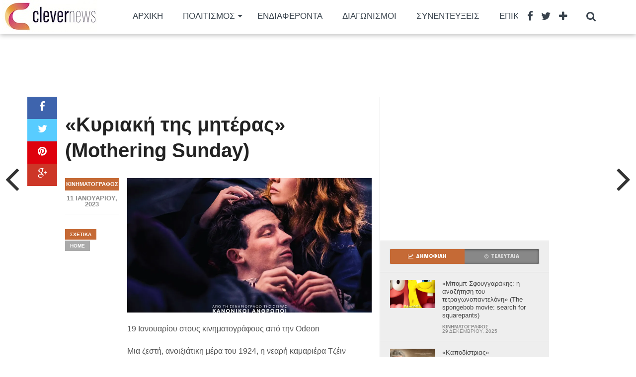

--- FILE ---
content_type: text/html; charset=UTF-8
request_url: https://www.clevernews.gr/kyriaki-tis-miteras-mothering-sunday/
body_size: 22789
content:
<!DOCTYPE html>
<html dir="ltr" lang="el" prefix="og: https://ogp.me/ns#">
<head>
<meta charset="UTF-8" >
<meta name="viewport" content="width=device-width, initial-scale=1.0, maximum-scale=1.0" />

<title>«Κυριακή της μητέρας» (Mothering Sunday) - Clevernews.gr</title>

<link rel="alternate" type="application/rss+xml" title="RSS 2.0" href="https://www.clevernews.gr/feed/" />
<link rel="alternate" type="text/xml" title="RSS .92" href="https://www.clevernews.gr/feed/rss/" />
<link rel="alternate" type="application/atom+xml" title="Atom 0.3" href="https://www.clevernews.gr/feed/atom/" />
<link rel="pingback" href="https://www.clevernews.gr/xmlrpc.php" />

<meta property="og:image" content="https://i0.wp.com/www.clevernews.gr/wp-content/uploads/2023/01/dJFpb-vT.jpeg?resize=1000%2C600&#038;ssl=1" />

<meta property="og:type" content="article" />
<meta property="og:description" content="19 Ιανουαρίου στους κινηματογράφους από την Odeon Μια ζεστή, ανοιξιάτικη μέρα του 1924, η νεαρή καμαριέρα Τζέιν Φέαρτσαϊλντ καταλήγει μόνη της την ημέρα της Μητέρας. Τα αφεντικά της, ο κύριος και η κυρία Νάιβεν (Κόλιν Φερθ και Ολίβια Κόλμαν), έφυγαν και εκείνη έχει την σπάνια ευκαιρία να περάσει πολύτιμο χρόνο με τον κρυφό εραστή της, [&hellip;]" />
<link rel="author" href=""/>




		<!-- All in One SEO 4.8.7 - aioseo.com -->
	<meta name="description" content="19 Ιανουαρίου στους κινηματογράφους από την Odeon Μια ζεστή, ανοιξιάτικη μέρα του 1924, η νεαρή καμαριέρα Τζέιν Φέαρτσαϊλντ καταλήγει μόνη της την ημέρα της Μητέρας. Τα αφεντικά της, ο κύριος και η κυρία Νάιβεν (Κόλιν Φερθ και Ολίβια Κόλμαν), έφυγαν και εκείνη έχει την σπάνια ευκαιρία να περάσει πολύτιμο χρόνο με τον κρυφό εραστή της," />
	<meta name="robots" content="max-image-preview:large" />
	<meta name="author" content="Clevernews"/>
	<link rel="canonical" href="https://www.clevernews.gr/kyriaki-tis-miteras-mothering-sunday/" />
	<meta name="generator" content="All in One SEO (AIOSEO) 4.8.7" />
		<meta property="og:locale" content="el_GR" />
		<meta property="og:site_name" content="Clevernews.gr - Έξυπνες ειδήσεις για όλους" />
		<meta property="og:type" content="article" />
		<meta property="og:title" content="«Κυριακή της μητέρας» (Mothering Sunday) - Clevernews.gr" />
		<meta property="og:description" content="19 Ιανουαρίου στους κινηματογράφους από την Odeon Μια ζεστή, ανοιξιάτικη μέρα του 1924, η νεαρή καμαριέρα Τζέιν Φέαρτσαϊλντ καταλήγει μόνη της την ημέρα της Μητέρας. Τα αφεντικά της, ο κύριος και η κυρία Νάιβεν (Κόλιν Φερθ και Ολίβια Κόλμαν), έφυγαν και εκείνη έχει την σπάνια ευκαιρία να περάσει πολύτιμο χρόνο με τον κρυφό εραστή της," />
		<meta property="og:url" content="https://www.clevernews.gr/kyriaki-tis-miteras-mothering-sunday/" />
		<meta property="article:published_time" content="2023-01-11T11:55:32+00:00" />
		<meta property="article:modified_time" content="2023-01-11T11:55:36+00:00" />
		<meta property="article:publisher" content="https://facebook.com/clevernews.gr" />
		<meta name="twitter:card" content="summary" />
		<meta name="twitter:site" content="@clevernews.gr" />
		<meta name="twitter:title" content="«Κυριακή της μητέρας» (Mothering Sunday) - Clevernews.gr" />
		<meta name="twitter:description" content="19 Ιανουαρίου στους κινηματογράφους από την Odeon Μια ζεστή, ανοιξιάτικη μέρα του 1924, η νεαρή καμαριέρα Τζέιν Φέαρτσαϊλντ καταλήγει μόνη της την ημέρα της Μητέρας. Τα αφεντικά της, ο κύριος και η κυρία Νάιβεν (Κόλιν Φερθ και Ολίβια Κόλμαν), έφυγαν και εκείνη έχει την σπάνια ευκαιρία να περάσει πολύτιμο χρόνο με τον κρυφό εραστή της," />
		<meta name="twitter:creator" content="@clevernews.gr" />
		<script type="application/ld+json" class="aioseo-schema">
			{"@context":"https:\/\/schema.org","@graph":[{"@type":"BlogPosting","@id":"https:\/\/www.clevernews.gr\/kyriaki-tis-miteras-mothering-sunday\/#blogposting","name":"\u00ab\u039a\u03c5\u03c1\u03b9\u03b1\u03ba\u03ae \u03c4\u03b7\u03c2 \u03bc\u03b7\u03c4\u03ad\u03c1\u03b1\u03c2\u00bb (Mothering Sunday) - Clevernews.gr","headline":"\u00ab\u039a\u03c5\u03c1\u03b9\u03b1\u03ba\u03ae \u03c4\u03b7\u03c2 \u03bc\u03b7\u03c4\u03ad\u03c1\u03b1\u03c2\u00bb (Mothering Sunday)","author":{"@id":"https:\/\/www.clevernews.gr\/author\/giota\/#author"},"publisher":{"@id":"https:\/\/www.clevernews.gr\/#organization"},"image":{"@type":"ImageObject","url":"https:\/\/i0.wp.com\/www.clevernews.gr\/wp-content\/uploads\/2023\/01\/dJFpb-vT.jpeg?fit=1050%2C1500&ssl=1","width":1050,"height":1500},"datePublished":"2023-01-11T11:55:32+02:00","dateModified":"2023-01-11T11:55:36+02:00","inLanguage":"el","mainEntityOfPage":{"@id":"https:\/\/www.clevernews.gr\/kyriaki-tis-miteras-mothering-sunday\/#webpage"},"isPartOf":{"@id":"https:\/\/www.clevernews.gr\/kyriaki-tis-miteras-mothering-sunday\/#webpage"},"articleSection":"\u039a\u03b9\u03bd\u03b7\u03bc\u03b1\u03c4\u03bf\u03b3\u03c1\u03ac\u03c6\u03bf\u03c2, Home"},{"@type":"BreadcrumbList","@id":"https:\/\/www.clevernews.gr\/kyriaki-tis-miteras-mothering-sunday\/#breadcrumblist","itemListElement":[{"@type":"ListItem","@id":"https:\/\/www.clevernews.gr#listItem","position":1,"name":"Home","item":"https:\/\/www.clevernews.gr","nextItem":{"@type":"ListItem","@id":"https:\/\/www.clevernews.gr\/category\/politismos\/#listItem","name":"\u03a0\u03bf\u03bb\u03b9\u03c4\u03b9\u03c3\u03bc\u03cc\u03c2"}},{"@type":"ListItem","@id":"https:\/\/www.clevernews.gr\/category\/politismos\/#listItem","position":2,"name":"\u03a0\u03bf\u03bb\u03b9\u03c4\u03b9\u03c3\u03bc\u03cc\u03c2","item":"https:\/\/www.clevernews.gr\/category\/politismos\/","nextItem":{"@type":"ListItem","@id":"https:\/\/www.clevernews.gr\/category\/politismos\/cinema\/#listItem","name":"\u039a\u03b9\u03bd\u03b7\u03bc\u03b1\u03c4\u03bf\u03b3\u03c1\u03ac\u03c6\u03bf\u03c2"},"previousItem":{"@type":"ListItem","@id":"https:\/\/www.clevernews.gr#listItem","name":"Home"}},{"@type":"ListItem","@id":"https:\/\/www.clevernews.gr\/category\/politismos\/cinema\/#listItem","position":3,"name":"\u039a\u03b9\u03bd\u03b7\u03bc\u03b1\u03c4\u03bf\u03b3\u03c1\u03ac\u03c6\u03bf\u03c2","item":"https:\/\/www.clevernews.gr\/category\/politismos\/cinema\/","nextItem":{"@type":"ListItem","@id":"https:\/\/www.clevernews.gr\/kyriaki-tis-miteras-mothering-sunday\/#listItem","name":"\u00ab\u039a\u03c5\u03c1\u03b9\u03b1\u03ba\u03ae \u03c4\u03b7\u03c2 \u03bc\u03b7\u03c4\u03ad\u03c1\u03b1\u03c2\u00bb (Mothering Sunday)"},"previousItem":{"@type":"ListItem","@id":"https:\/\/www.clevernews.gr\/category\/politismos\/#listItem","name":"\u03a0\u03bf\u03bb\u03b9\u03c4\u03b9\u03c3\u03bc\u03cc\u03c2"}},{"@type":"ListItem","@id":"https:\/\/www.clevernews.gr\/kyriaki-tis-miteras-mothering-sunday\/#listItem","position":4,"name":"\u00ab\u039a\u03c5\u03c1\u03b9\u03b1\u03ba\u03ae \u03c4\u03b7\u03c2 \u03bc\u03b7\u03c4\u03ad\u03c1\u03b1\u03c2\u00bb (Mothering Sunday)","previousItem":{"@type":"ListItem","@id":"https:\/\/www.clevernews.gr\/category\/politismos\/cinema\/#listItem","name":"\u039a\u03b9\u03bd\u03b7\u03bc\u03b1\u03c4\u03bf\u03b3\u03c1\u03ac\u03c6\u03bf\u03c2"}}]},{"@type":"Organization","@id":"https:\/\/www.clevernews.gr\/#organization","name":"Clevernews","description":"\u0388\u03be\u03c5\u03c0\u03bd\u03b5\u03c2 \u03b5\u03b9\u03b4\u03ae\u03c3\u03b5\u03b9\u03c2 \u03b3\u03b9\u03b1 \u03cc\u03bb\u03bf\u03c5\u03c2","url":"https:\/\/www.clevernews.gr\/","logo":{"@type":"ImageObject","url":"https:\/\/i0.wp.com\/www.clevernews.gr\/wp-content\/uploads\/2024\/04\/cropped-LOGOS-02.gif?fit=512%2C512&ssl=1","@id":"https:\/\/www.clevernews.gr\/kyriaki-tis-miteras-mothering-sunday\/#organizationLogo","width":512,"height":512},"image":{"@id":"https:\/\/www.clevernews.gr\/kyriaki-tis-miteras-mothering-sunday\/#organizationLogo"},"sameAs":["https:\/\/facebook.com\/clevernews.gr","https:\/\/x.com\/clevernews.gr","https:\/\/instagram.com\/clevernews.gr","https:\/\/pinterest.com\/clevernews.gr","https:\/\/youtube.com\/clevernews.gr","https:\/\/linkedin.com\/in\/clevernews.gr"]},{"@type":"Person","@id":"https:\/\/www.clevernews.gr\/author\/giota\/#author","url":"https:\/\/www.clevernews.gr\/author\/giota\/","name":"Clevernews","image":{"@type":"ImageObject","@id":"https:\/\/www.clevernews.gr\/kyriaki-tis-miteras-mothering-sunday\/#authorImage","url":"https:\/\/secure.gravatar.com\/avatar\/8080252305c1e849928b300ca88235f7953e11259cafe31389bc0546af2c7ac3?s=96&d=mm&r=g","width":96,"height":96,"caption":"Clevernews"}},{"@type":"WebPage","@id":"https:\/\/www.clevernews.gr\/kyriaki-tis-miteras-mothering-sunday\/#webpage","url":"https:\/\/www.clevernews.gr\/kyriaki-tis-miteras-mothering-sunday\/","name":"\u00ab\u039a\u03c5\u03c1\u03b9\u03b1\u03ba\u03ae \u03c4\u03b7\u03c2 \u03bc\u03b7\u03c4\u03ad\u03c1\u03b1\u03c2\u00bb (Mothering Sunday) - Clevernews.gr","description":"19 \u0399\u03b1\u03bd\u03bf\u03c5\u03b1\u03c1\u03af\u03bf\u03c5 \u03c3\u03c4\u03bf\u03c5\u03c2 \u03ba\u03b9\u03bd\u03b7\u03bc\u03b1\u03c4\u03bf\u03b3\u03c1\u03ac\u03c6\u03bf\u03c5\u03c2 \u03b1\u03c0\u03cc \u03c4\u03b7\u03bd Odeon \u039c\u03b9\u03b1 \u03b6\u03b5\u03c3\u03c4\u03ae, \u03b1\u03bd\u03bf\u03b9\u03be\u03b9\u03ac\u03c4\u03b9\u03ba\u03b7 \u03bc\u03ad\u03c1\u03b1 \u03c4\u03bf\u03c5 1924, \u03b7 \u03bd\u03b5\u03b1\u03c1\u03ae \u03ba\u03b1\u03bc\u03b1\u03c1\u03b9\u03ad\u03c1\u03b1 \u03a4\u03b6\u03ad\u03b9\u03bd \u03a6\u03ad\u03b1\u03c1\u03c4\u03c3\u03b1\u03ca\u03bb\u03bd\u03c4 \u03ba\u03b1\u03c4\u03b1\u03bb\u03ae\u03b3\u03b5\u03b9 \u03bc\u03cc\u03bd\u03b7 \u03c4\u03b7\u03c2 \u03c4\u03b7\u03bd \u03b7\u03bc\u03ad\u03c1\u03b1 \u03c4\u03b7\u03c2 \u039c\u03b7\u03c4\u03ad\u03c1\u03b1\u03c2. \u03a4\u03b1 \u03b1\u03c6\u03b5\u03bd\u03c4\u03b9\u03ba\u03ac \u03c4\u03b7\u03c2, \u03bf \u03ba\u03cd\u03c1\u03b9\u03bf\u03c2 \u03ba\u03b1\u03b9 \u03b7 \u03ba\u03c5\u03c1\u03af\u03b1 \u039d\u03ac\u03b9\u03b2\u03b5\u03bd (\u039a\u03cc\u03bb\u03b9\u03bd \u03a6\u03b5\u03c1\u03b8 \u03ba\u03b1\u03b9 \u039f\u03bb\u03af\u03b2\u03b9\u03b1 \u039a\u03cc\u03bb\u03bc\u03b1\u03bd), \u03ad\u03c6\u03c5\u03b3\u03b1\u03bd \u03ba\u03b1\u03b9 \u03b5\u03ba\u03b5\u03af\u03bd\u03b7 \u03ad\u03c7\u03b5\u03b9 \u03c4\u03b7\u03bd \u03c3\u03c0\u03ac\u03bd\u03b9\u03b1 \u03b5\u03c5\u03ba\u03b1\u03b9\u03c1\u03af\u03b1 \u03bd\u03b1 \u03c0\u03b5\u03c1\u03ac\u03c3\u03b5\u03b9 \u03c0\u03bf\u03bb\u03cd\u03c4\u03b9\u03bc\u03bf \u03c7\u03c1\u03cc\u03bd\u03bf \u03bc\u03b5 \u03c4\u03bf\u03bd \u03ba\u03c1\u03c5\u03c6\u03cc \u03b5\u03c1\u03b1\u03c3\u03c4\u03ae \u03c4\u03b7\u03c2,","inLanguage":"el","isPartOf":{"@id":"https:\/\/www.clevernews.gr\/#website"},"breadcrumb":{"@id":"https:\/\/www.clevernews.gr\/kyriaki-tis-miteras-mothering-sunday\/#breadcrumblist"},"author":{"@id":"https:\/\/www.clevernews.gr\/author\/giota\/#author"},"creator":{"@id":"https:\/\/www.clevernews.gr\/author\/giota\/#author"},"image":{"@type":"ImageObject","url":"https:\/\/i0.wp.com\/www.clevernews.gr\/wp-content\/uploads\/2023\/01\/dJFpb-vT.jpeg?fit=1050%2C1500&ssl=1","@id":"https:\/\/www.clevernews.gr\/kyriaki-tis-miteras-mothering-sunday\/#mainImage","width":1050,"height":1500},"primaryImageOfPage":{"@id":"https:\/\/www.clevernews.gr\/kyriaki-tis-miteras-mothering-sunday\/#mainImage"},"datePublished":"2023-01-11T11:55:32+02:00","dateModified":"2023-01-11T11:55:36+02:00"},{"@type":"WebSite","@id":"https:\/\/www.clevernews.gr\/#website","url":"https:\/\/www.clevernews.gr\/","name":"Clevernews","description":"\u0388\u03be\u03c5\u03c0\u03bd\u03b5\u03c2 \u03b5\u03b9\u03b4\u03ae\u03c3\u03b5\u03b9\u03c2 \u03b3\u03b9\u03b1 \u03cc\u03bb\u03bf\u03c5\u03c2","inLanguage":"el","publisher":{"@id":"https:\/\/www.clevernews.gr\/#organization"}}]}
		</script>
		<!-- All in One SEO -->


<!-- Open Graph Meta Tags generated by Blog2Social 873 - https://www.blog2social.com -->
<meta property="og:title" content="«Κυριακή της μητέρας» (Mothering Sunday)"/>
<meta property="og:description" content="19 Ιανουαρίου στους κινηματογράφους από την Odeon



Μια ζεστή, ανοιξιάτικη μέρα του 1924, η νε"/>
<meta property="og:url" content="/kyriaki-tis-miteras-mothering-sunday/"/>
<meta property="og:image" content="https://www.clevernews.gr/wp-content/uploads/2023/01/dJFpb-vT.jpeg"/>
<meta property="og:image:width" content="1050" />
<meta property="og:image:height" content="1500" />
<meta property="og:type" content="article"/>
<meta property="og:article:published_time" content="2023-01-11 11:55:32"/>
<meta property="og:article:modified_time" content="2023-01-11 11:55:36"/>
<meta property="og:article:tag" content="Home"/>
<!-- Open Graph Meta Tags generated by Blog2Social 873 - https://www.blog2social.com -->

<!-- Twitter Card generated by Blog2Social 873 - https://www.blog2social.com -->
<meta name="twitter:card" content="summary">
<meta name="twitter:title" content="«Κυριακή της μητέρας» (Mothering Sunday)"/>
<meta name="twitter:description" content="19 Ιανουαρίου στους κινηματογράφους από την Odeon



Μια ζεστή, ανοιξιάτικη μέρα του 1924, η νε"/>
<meta name="twitter:image" content="https://www.clevernews.gr/wp-content/uploads/2023/01/dJFpb-vT.jpeg"/>
<!-- Twitter Card generated by Blog2Social 873 - https://www.blog2social.com -->
<meta name="author" content="Clevernews"/>
<link rel='dns-prefetch' href='//www.googletagmanager.com' />
<link rel='dns-prefetch' href='//stats.wp.com' />
<link rel='dns-prefetch' href='//fonts.googleapis.com' />
<link rel='dns-prefetch' href='//pagead2.googlesyndication.com' />
<link rel='preconnect' href='//c0.wp.com' />
<link rel='preconnect' href='//i0.wp.com' />
<link rel="alternate" type="application/rss+xml" title="Ροή RSS &raquo; Clevernews.gr" href="https://www.clevernews.gr/feed/" />
<link rel="alternate" title="oEmbed (JSON)" type="application/json+oembed" href="https://www.clevernews.gr/wp-json/oembed/1.0/embed?url=https%3A%2F%2Fwww.clevernews.gr%2Fkyriaki-tis-miteras-mothering-sunday%2F" />
<link rel="alternate" title="oEmbed (XML)" type="text/xml+oembed" href="https://www.clevernews.gr/wp-json/oembed/1.0/embed?url=https%3A%2F%2Fwww.clevernews.gr%2Fkyriaki-tis-miteras-mothering-sunday%2F&#038;format=xml" />
		<!-- This site uses the Google Analytics by ExactMetrics plugin v8.10.1 - Using Analytics tracking - https://www.exactmetrics.com/ -->
							<script src="//www.googletagmanager.com/gtag/js?id=G-PT2CV91TLC"  data-cfasync="false" data-wpfc-render="false" type="text/javascript" async></script>
			<script data-cfasync="false" data-wpfc-render="false" type="text/javascript">
				var em_version = '8.10.1';
				var em_track_user = true;
				var em_no_track_reason = '';
								var ExactMetricsDefaultLocations = {"page_location":"https:\/\/www.clevernews.gr\/kyriaki-tis-miteras-mothering-sunday\/"};
								if ( typeof ExactMetricsPrivacyGuardFilter === 'function' ) {
					var ExactMetricsLocations = (typeof ExactMetricsExcludeQuery === 'object') ? ExactMetricsPrivacyGuardFilter( ExactMetricsExcludeQuery ) : ExactMetricsPrivacyGuardFilter( ExactMetricsDefaultLocations );
				} else {
					var ExactMetricsLocations = (typeof ExactMetricsExcludeQuery === 'object') ? ExactMetricsExcludeQuery : ExactMetricsDefaultLocations;
				}

								var disableStrs = [
										'ga-disable-G-PT2CV91TLC',
									];

				/* Function to detect opted out users */
				function __gtagTrackerIsOptedOut() {
					for (var index = 0; index < disableStrs.length; index++) {
						if (document.cookie.indexOf(disableStrs[index] + '=true') > -1) {
							return true;
						}
					}

					return false;
				}

				/* Disable tracking if the opt-out cookie exists. */
				if (__gtagTrackerIsOptedOut()) {
					for (var index = 0; index < disableStrs.length; index++) {
						window[disableStrs[index]] = true;
					}
				}

				/* Opt-out function */
				function __gtagTrackerOptout() {
					for (var index = 0; index < disableStrs.length; index++) {
						document.cookie = disableStrs[index] + '=true; expires=Thu, 31 Dec 2099 23:59:59 UTC; path=/';
						window[disableStrs[index]] = true;
					}
				}

				if ('undefined' === typeof gaOptout) {
					function gaOptout() {
						__gtagTrackerOptout();
					}
				}
								window.dataLayer = window.dataLayer || [];

				window.ExactMetricsDualTracker = {
					helpers: {},
					trackers: {},
				};
				if (em_track_user) {
					function __gtagDataLayer() {
						dataLayer.push(arguments);
					}

					function __gtagTracker(type, name, parameters) {
						if (!parameters) {
							parameters = {};
						}

						if (parameters.send_to) {
							__gtagDataLayer.apply(null, arguments);
							return;
						}

						if (type === 'event') {
														parameters.send_to = exactmetrics_frontend.v4_id;
							var hookName = name;
							if (typeof parameters['event_category'] !== 'undefined') {
								hookName = parameters['event_category'] + ':' + name;
							}

							if (typeof ExactMetricsDualTracker.trackers[hookName] !== 'undefined') {
								ExactMetricsDualTracker.trackers[hookName](parameters);
							} else {
								__gtagDataLayer('event', name, parameters);
							}
							
						} else {
							__gtagDataLayer.apply(null, arguments);
						}
					}

					__gtagTracker('js', new Date());
					__gtagTracker('set', {
						'developer_id.dNDMyYj': true,
											});
					if ( ExactMetricsLocations.page_location ) {
						__gtagTracker('set', ExactMetricsLocations);
					}
										__gtagTracker('config', 'G-PT2CV91TLC', {"forceSSL":"true","link_attribution":"true"} );
										window.gtag = __gtagTracker;										(function () {
						/* https://developers.google.com/analytics/devguides/collection/analyticsjs/ */
						/* ga and __gaTracker compatibility shim. */
						var noopfn = function () {
							return null;
						};
						var newtracker = function () {
							return new Tracker();
						};
						var Tracker = function () {
							return null;
						};
						var p = Tracker.prototype;
						p.get = noopfn;
						p.set = noopfn;
						p.send = function () {
							var args = Array.prototype.slice.call(arguments);
							args.unshift('send');
							__gaTracker.apply(null, args);
						};
						var __gaTracker = function () {
							var len = arguments.length;
							if (len === 0) {
								return;
							}
							var f = arguments[len - 1];
							if (typeof f !== 'object' || f === null || typeof f.hitCallback !== 'function') {
								if ('send' === arguments[0]) {
									var hitConverted, hitObject = false, action;
									if ('event' === arguments[1]) {
										if ('undefined' !== typeof arguments[3]) {
											hitObject = {
												'eventAction': arguments[3],
												'eventCategory': arguments[2],
												'eventLabel': arguments[4],
												'value': arguments[5] ? arguments[5] : 1,
											}
										}
									}
									if ('pageview' === arguments[1]) {
										if ('undefined' !== typeof arguments[2]) {
											hitObject = {
												'eventAction': 'page_view',
												'page_path': arguments[2],
											}
										}
									}
									if (typeof arguments[2] === 'object') {
										hitObject = arguments[2];
									}
									if (typeof arguments[5] === 'object') {
										Object.assign(hitObject, arguments[5]);
									}
									if ('undefined' !== typeof arguments[1].hitType) {
										hitObject = arguments[1];
										if ('pageview' === hitObject.hitType) {
											hitObject.eventAction = 'page_view';
										}
									}
									if (hitObject) {
										action = 'timing' === arguments[1].hitType ? 'timing_complete' : hitObject.eventAction;
										hitConverted = mapArgs(hitObject);
										__gtagTracker('event', action, hitConverted);
									}
								}
								return;
							}

							function mapArgs(args) {
								var arg, hit = {};
								var gaMap = {
									'eventCategory': 'event_category',
									'eventAction': 'event_action',
									'eventLabel': 'event_label',
									'eventValue': 'event_value',
									'nonInteraction': 'non_interaction',
									'timingCategory': 'event_category',
									'timingVar': 'name',
									'timingValue': 'value',
									'timingLabel': 'event_label',
									'page': 'page_path',
									'location': 'page_location',
									'title': 'page_title',
									'referrer' : 'page_referrer',
								};
								for (arg in args) {
																		if (!(!args.hasOwnProperty(arg) || !gaMap.hasOwnProperty(arg))) {
										hit[gaMap[arg]] = args[arg];
									} else {
										hit[arg] = args[arg];
									}
								}
								return hit;
							}

							try {
								f.hitCallback();
							} catch (ex) {
							}
						};
						__gaTracker.create = newtracker;
						__gaTracker.getByName = newtracker;
						__gaTracker.getAll = function () {
							return [];
						};
						__gaTracker.remove = noopfn;
						__gaTracker.loaded = true;
						window['__gaTracker'] = __gaTracker;
					})();
									} else {
										console.log("");
					(function () {
						function __gtagTracker() {
							return null;
						}

						window['__gtagTracker'] = __gtagTracker;
						window['gtag'] = __gtagTracker;
					})();
									}
			</script>
							<!-- / Google Analytics by ExactMetrics -->
				<!-- This site uses the Google Analytics by MonsterInsights plugin v9.10.0 - Using Analytics tracking - https://www.monsterinsights.com/ -->
							<script src="//www.googletagmanager.com/gtag/js?id=G-PT2CV91TLC"  data-cfasync="false" data-wpfc-render="false" type="text/javascript" async></script>
			<script data-cfasync="false" data-wpfc-render="false" type="text/javascript">
				var mi_version = '9.10.0';
				var mi_track_user = true;
				var mi_no_track_reason = '';
								var MonsterInsightsDefaultLocations = {"page_location":"https:\/\/www.clevernews.gr\/kyriaki-tis-miteras-mothering-sunday\/"};
								if ( typeof MonsterInsightsPrivacyGuardFilter === 'function' ) {
					var MonsterInsightsLocations = (typeof MonsterInsightsExcludeQuery === 'object') ? MonsterInsightsPrivacyGuardFilter( MonsterInsightsExcludeQuery ) : MonsterInsightsPrivacyGuardFilter( MonsterInsightsDefaultLocations );
				} else {
					var MonsterInsightsLocations = (typeof MonsterInsightsExcludeQuery === 'object') ? MonsterInsightsExcludeQuery : MonsterInsightsDefaultLocations;
				}

								var disableStrs = [
										'ga-disable-G-PT2CV91TLC',
									];

				/* Function to detect opted out users */
				function __gtagTrackerIsOptedOut() {
					for (var index = 0; index < disableStrs.length; index++) {
						if (document.cookie.indexOf(disableStrs[index] + '=true') > -1) {
							return true;
						}
					}

					return false;
				}

				/* Disable tracking if the opt-out cookie exists. */
				if (__gtagTrackerIsOptedOut()) {
					for (var index = 0; index < disableStrs.length; index++) {
						window[disableStrs[index]] = true;
					}
				}

				/* Opt-out function */
				function __gtagTrackerOptout() {
					for (var index = 0; index < disableStrs.length; index++) {
						document.cookie = disableStrs[index] + '=true; expires=Thu, 31 Dec 2099 23:59:59 UTC; path=/';
						window[disableStrs[index]] = true;
					}
				}

				if ('undefined' === typeof gaOptout) {
					function gaOptout() {
						__gtagTrackerOptout();
					}
				}
								window.dataLayer = window.dataLayer || [];

				window.MonsterInsightsDualTracker = {
					helpers: {},
					trackers: {},
				};
				if (mi_track_user) {
					function __gtagDataLayer() {
						dataLayer.push(arguments);
					}

					function __gtagTracker(type, name, parameters) {
						if (!parameters) {
							parameters = {};
						}

						if (parameters.send_to) {
							__gtagDataLayer.apply(null, arguments);
							return;
						}

						if (type === 'event') {
														parameters.send_to = monsterinsights_frontend.v4_id;
							var hookName = name;
							if (typeof parameters['event_category'] !== 'undefined') {
								hookName = parameters['event_category'] + ':' + name;
							}

							if (typeof MonsterInsightsDualTracker.trackers[hookName] !== 'undefined') {
								MonsterInsightsDualTracker.trackers[hookName](parameters);
							} else {
								__gtagDataLayer('event', name, parameters);
							}
							
						} else {
							__gtagDataLayer.apply(null, arguments);
						}
					}

					__gtagTracker('js', new Date());
					__gtagTracker('set', {
						'developer_id.dZGIzZG': true,
											});
					if ( MonsterInsightsLocations.page_location ) {
						__gtagTracker('set', MonsterInsightsLocations);
					}
										__gtagTracker('config', 'G-PT2CV91TLC', {"forceSSL":"true"} );
										window.gtag = __gtagTracker;										(function () {
						/* https://developers.google.com/analytics/devguides/collection/analyticsjs/ */
						/* ga and __gaTracker compatibility shim. */
						var noopfn = function () {
							return null;
						};
						var newtracker = function () {
							return new Tracker();
						};
						var Tracker = function () {
							return null;
						};
						var p = Tracker.prototype;
						p.get = noopfn;
						p.set = noopfn;
						p.send = function () {
							var args = Array.prototype.slice.call(arguments);
							args.unshift('send');
							__gaTracker.apply(null, args);
						};
						var __gaTracker = function () {
							var len = arguments.length;
							if (len === 0) {
								return;
							}
							var f = arguments[len - 1];
							if (typeof f !== 'object' || f === null || typeof f.hitCallback !== 'function') {
								if ('send' === arguments[0]) {
									var hitConverted, hitObject = false, action;
									if ('event' === arguments[1]) {
										if ('undefined' !== typeof arguments[3]) {
											hitObject = {
												'eventAction': arguments[3],
												'eventCategory': arguments[2],
												'eventLabel': arguments[4],
												'value': arguments[5] ? arguments[5] : 1,
											}
										}
									}
									if ('pageview' === arguments[1]) {
										if ('undefined' !== typeof arguments[2]) {
											hitObject = {
												'eventAction': 'page_view',
												'page_path': arguments[2],
											}
										}
									}
									if (typeof arguments[2] === 'object') {
										hitObject = arguments[2];
									}
									if (typeof arguments[5] === 'object') {
										Object.assign(hitObject, arguments[5]);
									}
									if ('undefined' !== typeof arguments[1].hitType) {
										hitObject = arguments[1];
										if ('pageview' === hitObject.hitType) {
											hitObject.eventAction = 'page_view';
										}
									}
									if (hitObject) {
										action = 'timing' === arguments[1].hitType ? 'timing_complete' : hitObject.eventAction;
										hitConverted = mapArgs(hitObject);
										__gtagTracker('event', action, hitConverted);
									}
								}
								return;
							}

							function mapArgs(args) {
								var arg, hit = {};
								var gaMap = {
									'eventCategory': 'event_category',
									'eventAction': 'event_action',
									'eventLabel': 'event_label',
									'eventValue': 'event_value',
									'nonInteraction': 'non_interaction',
									'timingCategory': 'event_category',
									'timingVar': 'name',
									'timingValue': 'value',
									'timingLabel': 'event_label',
									'page': 'page_path',
									'location': 'page_location',
									'title': 'page_title',
									'referrer' : 'page_referrer',
								};
								for (arg in args) {
																		if (!(!args.hasOwnProperty(arg) || !gaMap.hasOwnProperty(arg))) {
										hit[gaMap[arg]] = args[arg];
									} else {
										hit[arg] = args[arg];
									}
								}
								return hit;
							}

							try {
								f.hitCallback();
							} catch (ex) {
							}
						};
						__gaTracker.create = newtracker;
						__gaTracker.getByName = newtracker;
						__gaTracker.getAll = function () {
							return [];
						};
						__gaTracker.remove = noopfn;
						__gaTracker.loaded = true;
						window['__gaTracker'] = __gaTracker;
					})();
									} else {
										console.log("");
					(function () {
						function __gtagTracker() {
							return null;
						}

						window['__gtagTracker'] = __gtagTracker;
						window['gtag'] = __gtagTracker;
					})();
									}
			</script>
							<!-- / Google Analytics by MonsterInsights -->
		<style id='wp-img-auto-sizes-contain-inline-css' type='text/css'>
img:is([sizes=auto i],[sizes^="auto," i]){contain-intrinsic-size:3000px 1500px}
/*# sourceURL=wp-img-auto-sizes-contain-inline-css */
</style>
<link rel='stylesheet' id='jetpack_related-posts-css' href='https://c0.wp.com/p/jetpack/15.0/modules/related-posts/related-posts.css' type='text/css' media='all' />
<style id='wp-block-paragraph-inline-css' type='text/css'>
.is-small-text{font-size:.875em}.is-regular-text{font-size:1em}.is-large-text{font-size:2.25em}.is-larger-text{font-size:3em}.has-drop-cap:not(:focus):first-letter{float:left;font-size:8.4em;font-style:normal;font-weight:100;line-height:.68;margin:.05em .1em 0 0;text-transform:uppercase}body.rtl .has-drop-cap:not(:focus):first-letter{float:none;margin-left:.1em}p.has-drop-cap.has-background{overflow:hidden}:root :where(p.has-background){padding:1.25em 2.375em}:where(p.has-text-color:not(.has-link-color)) a{color:inherit}p.has-text-align-left[style*="writing-mode:vertical-lr"],p.has-text-align-right[style*="writing-mode:vertical-rl"]{rotate:180deg}
/*# sourceURL=https://www.clevernews.gr/wp-includes/blocks/paragraph/style.min.css */
</style>
<style id='wp-emoji-styles-inline-css' type='text/css'>

	img.wp-smiley, img.emoji {
		display: inline !important;
		border: none !important;
		box-shadow: none !important;
		height: 1em !important;
		width: 1em !important;
		margin: 0 0.07em !important;
		vertical-align: -0.1em !important;
		background: none !important;
		padding: 0 !important;
	}
/*# sourceURL=wp-emoji-styles-inline-css */
</style>
<style id='wp-block-library-inline-css' type='text/css'>
:root{--wp-block-synced-color:#7a00df;--wp-block-synced-color--rgb:122,0,223;--wp-bound-block-color:var(--wp-block-synced-color);--wp-editor-canvas-background:#ddd;--wp-admin-theme-color:#007cba;--wp-admin-theme-color--rgb:0,124,186;--wp-admin-theme-color-darker-10:#006ba1;--wp-admin-theme-color-darker-10--rgb:0,107,160.5;--wp-admin-theme-color-darker-20:#005a87;--wp-admin-theme-color-darker-20--rgb:0,90,135;--wp-admin-border-width-focus:2px}@media (min-resolution:192dpi){:root{--wp-admin-border-width-focus:1.5px}}.wp-element-button{cursor:pointer}:root .has-very-light-gray-background-color{background-color:#eee}:root .has-very-dark-gray-background-color{background-color:#313131}:root .has-very-light-gray-color{color:#eee}:root .has-very-dark-gray-color{color:#313131}:root .has-vivid-green-cyan-to-vivid-cyan-blue-gradient-background{background:linear-gradient(135deg,#00d084,#0693e3)}:root .has-purple-crush-gradient-background{background:linear-gradient(135deg,#34e2e4,#4721fb 50%,#ab1dfe)}:root .has-hazy-dawn-gradient-background{background:linear-gradient(135deg,#faaca8,#dad0ec)}:root .has-subdued-olive-gradient-background{background:linear-gradient(135deg,#fafae1,#67a671)}:root .has-atomic-cream-gradient-background{background:linear-gradient(135deg,#fdd79a,#004a59)}:root .has-nightshade-gradient-background{background:linear-gradient(135deg,#330968,#31cdcf)}:root .has-midnight-gradient-background{background:linear-gradient(135deg,#020381,#2874fc)}:root{--wp--preset--font-size--normal:16px;--wp--preset--font-size--huge:42px}.has-regular-font-size{font-size:1em}.has-larger-font-size{font-size:2.625em}.has-normal-font-size{font-size:var(--wp--preset--font-size--normal)}.has-huge-font-size{font-size:var(--wp--preset--font-size--huge)}.has-text-align-center{text-align:center}.has-text-align-left{text-align:left}.has-text-align-right{text-align:right}.has-fit-text{white-space:nowrap!important}#end-resizable-editor-section{display:none}.aligncenter{clear:both}.items-justified-left{justify-content:flex-start}.items-justified-center{justify-content:center}.items-justified-right{justify-content:flex-end}.items-justified-space-between{justify-content:space-between}.screen-reader-text{border:0;clip-path:inset(50%);height:1px;margin:-1px;overflow:hidden;padding:0;position:absolute;width:1px;word-wrap:normal!important}.screen-reader-text:focus{background-color:#ddd;clip-path:none;color:#444;display:block;font-size:1em;height:auto;left:5px;line-height:normal;padding:15px 23px 14px;text-decoration:none;top:5px;width:auto;z-index:100000}html :where(.has-border-color){border-style:solid}html :where([style*=border-top-color]){border-top-style:solid}html :where([style*=border-right-color]){border-right-style:solid}html :where([style*=border-bottom-color]){border-bottom-style:solid}html :where([style*=border-left-color]){border-left-style:solid}html :where([style*=border-width]){border-style:solid}html :where([style*=border-top-width]){border-top-style:solid}html :where([style*=border-right-width]){border-right-style:solid}html :where([style*=border-bottom-width]){border-bottom-style:solid}html :where([style*=border-left-width]){border-left-style:solid}html :where(img[class*=wp-image-]){height:auto;max-width:100%}:where(figure){margin:0 0 1em}html :where(.is-position-sticky){--wp-admin--admin-bar--position-offset:var(--wp-admin--admin-bar--height,0px)}@media screen and (max-width:600px){html :where(.is-position-sticky){--wp-admin--admin-bar--position-offset:0px}}

/*# sourceURL=wp-block-library-inline-css */
</style><style id='wp-block-code-inline-css' type='text/css'>
.wp-block-code{box-sizing:border-box}.wp-block-code code{
  /*!rtl:begin:ignore*/direction:ltr;display:block;font-family:inherit;overflow-wrap:break-word;text-align:initial;white-space:pre-wrap
  /*!rtl:end:ignore*/}
/*# sourceURL=https://c0.wp.com/c/6.9/wp-includes/blocks/code/style.min.css */
</style>
<style id='global-styles-inline-css' type='text/css'>
:root{--wp--preset--aspect-ratio--square: 1;--wp--preset--aspect-ratio--4-3: 4/3;--wp--preset--aspect-ratio--3-4: 3/4;--wp--preset--aspect-ratio--3-2: 3/2;--wp--preset--aspect-ratio--2-3: 2/3;--wp--preset--aspect-ratio--16-9: 16/9;--wp--preset--aspect-ratio--9-16: 9/16;--wp--preset--color--black: #000000;--wp--preset--color--cyan-bluish-gray: #abb8c3;--wp--preset--color--white: #ffffff;--wp--preset--color--pale-pink: #f78da7;--wp--preset--color--vivid-red: #cf2e2e;--wp--preset--color--luminous-vivid-orange: #ff6900;--wp--preset--color--luminous-vivid-amber: #fcb900;--wp--preset--color--light-green-cyan: #7bdcb5;--wp--preset--color--vivid-green-cyan: #00d084;--wp--preset--color--pale-cyan-blue: #8ed1fc;--wp--preset--color--vivid-cyan-blue: #0693e3;--wp--preset--color--vivid-purple: #9b51e0;--wp--preset--gradient--vivid-cyan-blue-to-vivid-purple: linear-gradient(135deg,rgb(6,147,227) 0%,rgb(155,81,224) 100%);--wp--preset--gradient--light-green-cyan-to-vivid-green-cyan: linear-gradient(135deg,rgb(122,220,180) 0%,rgb(0,208,130) 100%);--wp--preset--gradient--luminous-vivid-amber-to-luminous-vivid-orange: linear-gradient(135deg,rgb(252,185,0) 0%,rgb(255,105,0) 100%);--wp--preset--gradient--luminous-vivid-orange-to-vivid-red: linear-gradient(135deg,rgb(255,105,0) 0%,rgb(207,46,46) 100%);--wp--preset--gradient--very-light-gray-to-cyan-bluish-gray: linear-gradient(135deg,rgb(238,238,238) 0%,rgb(169,184,195) 100%);--wp--preset--gradient--cool-to-warm-spectrum: linear-gradient(135deg,rgb(74,234,220) 0%,rgb(151,120,209) 20%,rgb(207,42,186) 40%,rgb(238,44,130) 60%,rgb(251,105,98) 80%,rgb(254,248,76) 100%);--wp--preset--gradient--blush-light-purple: linear-gradient(135deg,rgb(255,206,236) 0%,rgb(152,150,240) 100%);--wp--preset--gradient--blush-bordeaux: linear-gradient(135deg,rgb(254,205,165) 0%,rgb(254,45,45) 50%,rgb(107,0,62) 100%);--wp--preset--gradient--luminous-dusk: linear-gradient(135deg,rgb(255,203,112) 0%,rgb(199,81,192) 50%,rgb(65,88,208) 100%);--wp--preset--gradient--pale-ocean: linear-gradient(135deg,rgb(255,245,203) 0%,rgb(182,227,212) 50%,rgb(51,167,181) 100%);--wp--preset--gradient--electric-grass: linear-gradient(135deg,rgb(202,248,128) 0%,rgb(113,206,126) 100%);--wp--preset--gradient--midnight: linear-gradient(135deg,rgb(2,3,129) 0%,rgb(40,116,252) 100%);--wp--preset--font-size--small: 13px;--wp--preset--font-size--medium: 20px;--wp--preset--font-size--large: 36px;--wp--preset--font-size--x-large: 42px;--wp--preset--spacing--20: 0.44rem;--wp--preset--spacing--30: 0.67rem;--wp--preset--spacing--40: 1rem;--wp--preset--spacing--50: 1.5rem;--wp--preset--spacing--60: 2.25rem;--wp--preset--spacing--70: 3.38rem;--wp--preset--spacing--80: 5.06rem;--wp--preset--shadow--natural: 6px 6px 9px rgba(0, 0, 0, 0.2);--wp--preset--shadow--deep: 12px 12px 50px rgba(0, 0, 0, 0.4);--wp--preset--shadow--sharp: 6px 6px 0px rgba(0, 0, 0, 0.2);--wp--preset--shadow--outlined: 6px 6px 0px -3px rgb(255, 255, 255), 6px 6px rgb(0, 0, 0);--wp--preset--shadow--crisp: 6px 6px 0px rgb(0, 0, 0);}:where(.is-layout-flex){gap: 0.5em;}:where(.is-layout-grid){gap: 0.5em;}body .is-layout-flex{display: flex;}.is-layout-flex{flex-wrap: wrap;align-items: center;}.is-layout-flex > :is(*, div){margin: 0;}body .is-layout-grid{display: grid;}.is-layout-grid > :is(*, div){margin: 0;}:where(.wp-block-columns.is-layout-flex){gap: 2em;}:where(.wp-block-columns.is-layout-grid){gap: 2em;}:where(.wp-block-post-template.is-layout-flex){gap: 1.25em;}:where(.wp-block-post-template.is-layout-grid){gap: 1.25em;}.has-black-color{color: var(--wp--preset--color--black) !important;}.has-cyan-bluish-gray-color{color: var(--wp--preset--color--cyan-bluish-gray) !important;}.has-white-color{color: var(--wp--preset--color--white) !important;}.has-pale-pink-color{color: var(--wp--preset--color--pale-pink) !important;}.has-vivid-red-color{color: var(--wp--preset--color--vivid-red) !important;}.has-luminous-vivid-orange-color{color: var(--wp--preset--color--luminous-vivid-orange) !important;}.has-luminous-vivid-amber-color{color: var(--wp--preset--color--luminous-vivid-amber) !important;}.has-light-green-cyan-color{color: var(--wp--preset--color--light-green-cyan) !important;}.has-vivid-green-cyan-color{color: var(--wp--preset--color--vivid-green-cyan) !important;}.has-pale-cyan-blue-color{color: var(--wp--preset--color--pale-cyan-blue) !important;}.has-vivid-cyan-blue-color{color: var(--wp--preset--color--vivid-cyan-blue) !important;}.has-vivid-purple-color{color: var(--wp--preset--color--vivid-purple) !important;}.has-black-background-color{background-color: var(--wp--preset--color--black) !important;}.has-cyan-bluish-gray-background-color{background-color: var(--wp--preset--color--cyan-bluish-gray) !important;}.has-white-background-color{background-color: var(--wp--preset--color--white) !important;}.has-pale-pink-background-color{background-color: var(--wp--preset--color--pale-pink) !important;}.has-vivid-red-background-color{background-color: var(--wp--preset--color--vivid-red) !important;}.has-luminous-vivid-orange-background-color{background-color: var(--wp--preset--color--luminous-vivid-orange) !important;}.has-luminous-vivid-amber-background-color{background-color: var(--wp--preset--color--luminous-vivid-amber) !important;}.has-light-green-cyan-background-color{background-color: var(--wp--preset--color--light-green-cyan) !important;}.has-vivid-green-cyan-background-color{background-color: var(--wp--preset--color--vivid-green-cyan) !important;}.has-pale-cyan-blue-background-color{background-color: var(--wp--preset--color--pale-cyan-blue) !important;}.has-vivid-cyan-blue-background-color{background-color: var(--wp--preset--color--vivid-cyan-blue) !important;}.has-vivid-purple-background-color{background-color: var(--wp--preset--color--vivid-purple) !important;}.has-black-border-color{border-color: var(--wp--preset--color--black) !important;}.has-cyan-bluish-gray-border-color{border-color: var(--wp--preset--color--cyan-bluish-gray) !important;}.has-white-border-color{border-color: var(--wp--preset--color--white) !important;}.has-pale-pink-border-color{border-color: var(--wp--preset--color--pale-pink) !important;}.has-vivid-red-border-color{border-color: var(--wp--preset--color--vivid-red) !important;}.has-luminous-vivid-orange-border-color{border-color: var(--wp--preset--color--luminous-vivid-orange) !important;}.has-luminous-vivid-amber-border-color{border-color: var(--wp--preset--color--luminous-vivid-amber) !important;}.has-light-green-cyan-border-color{border-color: var(--wp--preset--color--light-green-cyan) !important;}.has-vivid-green-cyan-border-color{border-color: var(--wp--preset--color--vivid-green-cyan) !important;}.has-pale-cyan-blue-border-color{border-color: var(--wp--preset--color--pale-cyan-blue) !important;}.has-vivid-cyan-blue-border-color{border-color: var(--wp--preset--color--vivid-cyan-blue) !important;}.has-vivid-purple-border-color{border-color: var(--wp--preset--color--vivid-purple) !important;}.has-vivid-cyan-blue-to-vivid-purple-gradient-background{background: var(--wp--preset--gradient--vivid-cyan-blue-to-vivid-purple) !important;}.has-light-green-cyan-to-vivid-green-cyan-gradient-background{background: var(--wp--preset--gradient--light-green-cyan-to-vivid-green-cyan) !important;}.has-luminous-vivid-amber-to-luminous-vivid-orange-gradient-background{background: var(--wp--preset--gradient--luminous-vivid-amber-to-luminous-vivid-orange) !important;}.has-luminous-vivid-orange-to-vivid-red-gradient-background{background: var(--wp--preset--gradient--luminous-vivid-orange-to-vivid-red) !important;}.has-very-light-gray-to-cyan-bluish-gray-gradient-background{background: var(--wp--preset--gradient--very-light-gray-to-cyan-bluish-gray) !important;}.has-cool-to-warm-spectrum-gradient-background{background: var(--wp--preset--gradient--cool-to-warm-spectrum) !important;}.has-blush-light-purple-gradient-background{background: var(--wp--preset--gradient--blush-light-purple) !important;}.has-blush-bordeaux-gradient-background{background: var(--wp--preset--gradient--blush-bordeaux) !important;}.has-luminous-dusk-gradient-background{background: var(--wp--preset--gradient--luminous-dusk) !important;}.has-pale-ocean-gradient-background{background: var(--wp--preset--gradient--pale-ocean) !important;}.has-electric-grass-gradient-background{background: var(--wp--preset--gradient--electric-grass) !important;}.has-midnight-gradient-background{background: var(--wp--preset--gradient--midnight) !important;}.has-small-font-size{font-size: var(--wp--preset--font-size--small) !important;}.has-medium-font-size{font-size: var(--wp--preset--font-size--medium) !important;}.has-large-font-size{font-size: var(--wp--preset--font-size--large) !important;}.has-x-large-font-size{font-size: var(--wp--preset--font-size--x-large) !important;}
/*# sourceURL=global-styles-inline-css */
</style>

<style id='classic-theme-styles-inline-css' type='text/css'>
/*! This file is auto-generated */
.wp-block-button__link{color:#fff;background-color:#32373c;border-radius:9999px;box-shadow:none;text-decoration:none;padding:calc(.667em + 2px) calc(1.333em + 2px);font-size:1.125em}.wp-block-file__button{background:#32373c;color:#fff;text-decoration:none}
/*# sourceURL=/wp-includes/css/classic-themes.min.css */
</style>
<link rel='stylesheet' id='contact-form-7-css' href='https://www.clevernews.gr/wp-content/plugins/contact-form-7/includes/css/styles.css?ver=5.5.6' type='text/css' media='all' />
<link rel='stylesheet' id='theiaPostSlider-css' href='https://www.clevernews.gr/wp-content/plugins/theia-post-slider/css/font-theme.css?ver=1.8.1' type='text/css' media='all' />
<link rel='stylesheet' id='theiaPostSlider-font-css' href='https://www.clevernews.gr/wp-content/plugins/theia-post-slider/fonts/style.css?ver=1.8.1' type='text/css' media='all' />
<link rel='stylesheet' id='mc4wp-form-themes-css' href='https://www.clevernews.gr/wp-content/plugins/mailchimp-for-wp/assets/css/form-themes.css?ver=4.11.1' type='text/css' media='all' />
<link rel='stylesheet' id='mvp-style-css' href='https://www.clevernews.gr/wp-content/themes/topnews/style.css?ver=6.9' type='text/css' media='all' />
<link rel='stylesheet' id='reset-css' href='https://www.clevernews.gr/wp-content/themes/topnews/css/reset.css?ver=6.9' type='text/css' media='all' />
<link rel='stylesheet' id='fontawesome-css' href='https://www.clevernews.gr/wp-content/themes/topnews/font-awesome/css/font-awesome.min.css?ver=6.9' type='text/css' media='all' />
<link rel='stylesheet' id='media-queries-css' href='https://www.clevernews.gr/wp-content/themes/topnews/css/media-queries.css?ver=6.9' type='text/css' media='all' />
<link rel='stylesheet' id='googlefonts-css' href='//fonts.googleapis.com/css?family=Open+Sans:700,800' type='text/css' media='screen' />
<link rel='stylesheet' id='wp-block-embed-css' href='https://c0.wp.com/c/6.9/wp-includes/blocks/embed/style.min.css' type='text/css' media='all' />
<link rel='stylesheet' id='wp-block-image-css' href='https://c0.wp.com/c/6.9/wp-includes/blocks/image/style.min.css' type='text/css' media='all' />
<link rel='stylesheet' id='sharedaddy-css' href='https://c0.wp.com/p/jetpack/15.0/modules/sharedaddy/sharing.css' type='text/css' media='all' />
<link rel='stylesheet' id='social-logos-css' href='https://c0.wp.com/p/jetpack/15.0/_inc/social-logos/social-logos.min.css' type='text/css' media='all' />
<script type="text/javascript" id="jetpack_related-posts-js-extra">
/* <![CDATA[ */
var related_posts_js_options = {"post_heading":"h4"};
//# sourceURL=jetpack_related-posts-js-extra
/* ]]> */
</script>
<script type="text/javascript" src="https://c0.wp.com/p/jetpack/15.0/_inc/build/related-posts/related-posts.min.js" id="jetpack_related-posts-js"></script>
<script type="text/javascript" src="https://www.clevernews.gr/wp-content/plugins/google-analytics-dashboard-for-wp/assets/js/frontend-gtag.min.js?ver=8.10.1" id="exactmetrics-frontend-script-js" async="async" data-wp-strategy="async"></script>
<script data-cfasync="false" data-wpfc-render="false" type="text/javascript" id='exactmetrics-frontend-script-js-extra'>/* <![CDATA[ */
var exactmetrics_frontend = {"js_events_tracking":"true","download_extensions":"doc,pdf,ppt,zip,xls,docx,pptx,xlsx","inbound_paths":"[{\"path\":\"\\\/go\\\/\",\"label\":\"affiliate\"},{\"path\":\"\\\/recommend\\\/\",\"label\":\"affiliate\"}]","home_url":"https:\/\/www.clevernews.gr","hash_tracking":"false","v4_id":"G-PT2CV91TLC"};/* ]]> */
</script>
<script type="text/javascript" src="https://www.clevernews.gr/wp-content/plugins/google-analytics-for-wordpress/assets/js/frontend-gtag.min.js?ver=9.10.0" id="monsterinsights-frontend-script-js" async="async" data-wp-strategy="async"></script>
<script data-cfasync="false" data-wpfc-render="false" type="text/javascript" id='monsterinsights-frontend-script-js-extra'>/* <![CDATA[ */
var monsterinsights_frontend = {"js_events_tracking":"true","download_extensions":"doc,pdf,ppt,zip,xls,docx,pptx,xlsx","inbound_paths":"[]","home_url":"https:\/\/www.clevernews.gr","hash_tracking":"false","v4_id":"G-PT2CV91TLC"};/* ]]> */
</script>
<script type="text/javascript" src="https://c0.wp.com/c/6.9/wp-includes/js/jquery/jquery.min.js" id="jquery-core-js"></script>
<script type="text/javascript" src="https://c0.wp.com/c/6.9/wp-includes/js/jquery/jquery-migrate.min.js" id="jquery-migrate-js"></script>
<script type="text/javascript" id="jquery-js-after">
/* <![CDATA[ */
jQuery(document).ready(function() {
	jQuery(".066eb7a10b2a5b119a87e7a70fcd925f").click(function() {
		jQuery.post(
			"https://www.clevernews.gr/wp-admin/admin-ajax.php", {
				"action": "quick_adsense_onpost_ad_click",
				"quick_adsense_onpost_ad_index": jQuery(this).attr("data-index"),
				"quick_adsense_nonce": "4d2a2fe30b",
			}, function(response) { }
		);
	});
});

//# sourceURL=jquery-js-after
/* ]]> */
</script>
<script type="text/javascript" src="https://www.clevernews.gr/wp-content/plugins/theia-post-slider/js/balupton-history.js/jquery.history.js?ver=1.7.1" id="history.js-js"></script>
<script type="text/javascript" src="https://www.clevernews.gr/wp-content/plugins/theia-post-slider/js/async.min.js?ver=14.09.2014" id="async.js-js"></script>
<script type="text/javascript" src="https://www.clevernews.gr/wp-content/plugins/theia-post-slider/js/tps.js?ver=1.8.1" id="theiaPostSlider.js-js"></script>
<script type="text/javascript" src="https://www.clevernews.gr/wp-content/plugins/theia-post-slider/js/tps-transition-slide.js?ver=1.8.1" id="theiaPostSlider-transition-slide.js-js"></script>

<!-- Google tag (gtag.js) snippet added by Site Kit -->
<!-- Google Analytics snippet added by Site Kit -->
<script type="text/javascript" src="https://www.googletagmanager.com/gtag/js?id=GT-TNLHWH4" id="google_gtagjs-js" async></script>
<script type="text/javascript" id="google_gtagjs-js-after">
/* <![CDATA[ */
window.dataLayer = window.dataLayer || [];function gtag(){dataLayer.push(arguments);}
gtag("set","linker",{"domains":["www.clevernews.gr"]});
gtag("js", new Date());
gtag("set", "developer_id.dZTNiMT", true);
gtag("config", "GT-TNLHWH4");
//# sourceURL=google_gtagjs-js-after
/* ]]> */
</script>
<link rel="https://api.w.org/" href="https://www.clevernews.gr/wp-json/" /><link rel="alternate" title="JSON" type="application/json" href="https://www.clevernews.gr/wp-json/wp/v2/posts/108379" /><link rel="EditURI" type="application/rsd+xml" title="RSD" href="https://www.clevernews.gr/xmlrpc.php?rsd" />
<meta name="generator" content="WordPress 6.9" />
<link rel='shortlink' href='https://www.clevernews.gr/?p=108379' />
<meta name="generator" content="Site Kit by Google 1.170.0" />		<style>
			.theiaPostSlider_nav.fontTheme ._title,
			.theiaPostSlider_nav.fontTheme ._text {
				line-height: 48px;
			}

			.theiaPostSlider_nav.fontTheme ._button {
				color: #f08100;
			}

			.theiaPostSlider_nav.fontTheme ._button ._2 span {
				font-size: 48px;
				line-height: 48px;
			}

			.theiaPostSlider_nav.fontTheme ._button:hover,
			.theiaPostSlider_nav.fontTheme ._button:focus {
				color: #ffa338;
			}

			.theiaPostSlider_nav.fontTheme ._disabled {
				color: #777777 !important;
			}
		</style>
		<style>img#wpstats{display:none}</style>
		
<style type='text/css'>

@import url(http://fonts.googleapis.com/css?family=Roboto+Condensed:100,200,300,400,500,600,700,800,900|Roboto+Condensed:100,200,300,400,500,600,700,800,900|Roboto:100,200,300,400,500,600,700,800,900&subset=latin,latin-ext,cyrillic,cyrillic-ext,greek-ext,greek,vietnamese);

#wallpaper {
	background: url() no-repeat 50% 0;
	}

a, a:visited,
.woocommerce ul.products li.product .price,
.woocommerce-page ul.products li.product .price,
p.comment-tab-text a,
p.comment-tab-text a:visited {
	color: #1f4773;
	}

ul.social-drop-list,
#mobile-menu-wrap:hover,
#mobile-nav .menu {
	background: #1f4773;
	}

.main-nav .menu li .mega-dropdown,
.main-nav .menu li ul.sub-menu,
#search-bar,
#search-button:hover,
#social-nav:hover {
	background: #c56a36;
	}

.main-nav .menu li:hover ul.sub-menu,
.main-nav .menu li:hover ul.sub-menu li a {
	color: #ffffff;
	}

.main-nav .menu li:hover ul.sub-menu li a,
.main-nav .menu li:hover ul.mega-list li a,
#search-button:hover,
#social-nav:hover span,
#searchform input,
#mobile-menu-wrap:hover {
	color: #ffffff;
	}

.main-nav .menu li:hover ul.sub-menu li.menu-item-has-children:hover a:after,
.main-nav .menu li:hover ul.sub-menu li.menu-item-has-children a:after {
	border-color: transparent transparent transparent #ffffff;
	}

a:hover,
h2 a:hover,
.sidebar-list-text a:hover,
span.author-name a:hover,
.widget-split-right a:hover,
.widget-full-list-text a:hover {
	color: #f80000;
	}

.read-more-fb a:hover,
.read-more-twit a:hover,
.read-more-comment a:hover,
.post-tags a:hover,
.tag-cloud a:hover {
	background: #f80000;
	}

#nav-wrap,
.more-nav-contain,
.main-nav-contain,
#nav-right,
.nav-spacer,
#menufication-top,
#menufication-non-css3-top {
	background: #ffffff;
	}

.more-nav-contain:before {
	background: -moz-linear-gradient(to left, #ffffff, rgba(255,255,255,0));
	background: -ms-linear-gradient(to left, #ffffff, rgba(255,255,255,0));
	background: -o-linear-gradient(to left, #ffffff, rgba(255,255,255,0));
	background: -webkit-linear-gradient(to left, #ffffff, rgba(255,255,255,0));
	background: linear-gradient(to left, #ffffff, rgba(255,255,255,0));
	}

.main-nav .menu li a,
#social-nav span,
#mobile-menu-wrap,
ul.ubermenu-nav li a,
#search-button {
	color: #39434d;
	}

.main-nav .menu li.menu-item-has-children a:after {
	border-color: #39434d transparent transparent transparent;
	}

.prev-next-text a,
.prev-next-text a:visited,
.prev-next-text a:hover,
ul.post-social-list li.post-social-comm a,
#sidebar-mobi-tab,
span.mobi-tab-but,
ul.tabber-header li.active,
h3.sidebar-header,
#sidebar-scroll-wrap,
ul.tabber-header li:hover,
span.post-tags-header {
	background: #c56a36;
	}

span.social-count-num {
	color: #c56a36;
	}

span.img-cat,
.read-more-comment a,
#infscr-loading,
span.comment-but-text,
.woocommerce a.button,
.woocommerce button.button,
.woocommerce input.button,
.woocommerce #respond input#submit,
.woocommerce #content input.button,
.woocommerce-page a.button,
.woocommerce-page button.button,
.woocommerce-page input.button,
.woocommerce-page #respond input#submit,
.woocommerce-page #content input.button,
.woocommerce div.product form.cart .button,
.woocommerce #content div.product form.cart .button,
.woocommerce-page div.product form.cart .button,
.woocommerce-page #content div.product form.cart .button,
.woocommerce a.button.alt,
.woocommerce button.button.alt,
.woocommerce input.button.alt,
.woocommerce #respond input#submit.alt,
.woocommerce #content input.button.alt,
.woocommerce-page a.button.alt,
.woocommerce-page button.button.alt,
.woocommerce-page input.button.alt,
.woocommerce-page #respond input#submit.alt,
.woocommerce-page #content input.button.alt,
.woocommerce a.button:hover,
.woocommerce button.button:hover,
.woocommerce input.button:hover,
.woocommerce #respond input#submit:hover,
.woocommerce #content input.button:hover,
.woocommerce-page a.button:hover,
.woocommerce-page button.button:hover,
.woocommerce-page input.button:hover,
.woocommerce-page #respond input#submit:hover,
.woocommerce-page #content input.button:hover,
.woocommerce div.product form.cart .button:hover,
.woocommerce #content div.product form.cart .button:hover,
.woocommerce-page div.product form.cart .button:hover,
.woocommerce-page #content div.product form.cart .button:hover,
.woocommerce a.button.alt,
.woocommerce button.button.alt,
.woocommerce input.button.alt,
.woocommerce #respond input#submit.alt,
.woocommerce #content input.button.alt,
.woocommerce-page a.button.alt,
.woocommerce-page button.button.alt,
.woocommerce-page input.button.alt,
.woocommerce-page #respond input#submit.alt,
.woocommerce-page #content input.button.alt,
.woocommerce a.button.alt:hover,
.woocommerce button.button.alt:hover,
.woocommerce input.button.alt:hover,
.woocommerce #respond input#submit.alt:hover,
.woocommerce #content input.button.alt:hover,
.woocommerce-page a.button.alt:hover,
.woocommerce-page button.button.alt:hover,
.woocommerce-page input.button.alt:hover,
.woocommerce-page #respond input#submit.alt:hover,
.woocommerce-page #content input.button.alt:hover,
.woocommerce span.onsale,
.woocommerce-page span.onsale {
	background: #c56a36;
	}

#category-header-wrap h1,
ul.trending-list li.trending-head,
.woocommerce .woocommerce-product-rating .star-rating,
.woocommerce-page .woocommerce-product-rating .star-rating,
.woocommerce .products .star-rating,
.woocommerce-page .products .star-rating {
	color: #c56a36;
	}

.main-nav .menu li a:hover,
.main-nav .menu li:hover a {
	border-bottom: 5px solid #c56a36;
	}

.main-nav .menu li a,
ul.ubermenu-nav li a {
	font-family: 'Roboto Condensed', sans-serif;
	}

#featured-multi-main-text h2,
.featured-multi-sub-text h2,
.widget-full-list-text a,
.widget-split-right a,
.home-widget-large-text a,
.home-widget-list-text a,
.widget-list-small-text a,
.story-contain-text h2,
h1.story-title,
.full-wide-text a,
.main-nav .menu li:hover ul.mega-list li a,
ul.trending-list li.trending-head,
.grid-main-text h2,
.grid-sub-text h2,
#content-area blockquote p,
#woo-content h1,
#woo-content h2,
#woo-content h3,
#woo-content h4,
#woo-content h5,
#woo-content h6,
#content-area h1,
#content-area h2,
#content-area h3,
#content-area h4,
#content-area h5,
#content-area h6,
ul.trending-list li a,
.sidebar-list-text a,
.sidebar-list-text a:visited {
	font-family: 'Roboto Condensed', sans-serif;
	}

body,
#searchform input,
.add_to_cart_button,
.woocommerce .woocommerce-result-count,
.woocommerce-page .woocommerce-result-count {
	font-family: Roboto, sans-serif;
	}

#menufication-outer-wrap.light #menufication-top #menufication-btn:before,
#menufication-outer-wrap.light #menufication-non-css3-top #menufication-non-css3-btn:before,
#menufication-non-css3-outer-wrap.light #menufication-top #menufication-btn:before,
#menufication-non-css3-outer-wrap.light #menufication-non-css3-top #menufication-non-css3-btn:before {
	border-color: #39434d !important;
	}

#menufication-top #menufication-btn:before,
#menufication-non-css3-top #menufication-non-css3-btn:before {
	border-bottom: 11px double #39434d;
	border-top: 4px solid #39434d;
	}

</style>
	
<style type="text/css">




@media screen and (max-width: 479px) {

	.social-bottom {
		margin-bottom: 44px;
		}

	}





@media screen and (min-width: 1003px) {

#sidebar-contain {
	bottom: auto;
	height: 100%;
	}

#post-content-contain #sidebar-contain {
	margin-left: 699px;
	}

.side-fixed {
	position: absolute !important;
		top: 0 !important;
		bottom: auto !important;
		right: -341px !important;
	}

.single .side-fixed,
.page .side-fixed,
.woocommerce .side-fixed {
	right: -341px !important;
	}

#sidebar-scroll-wrap {
	display: none;
	}

}


#content-out {
	margin-right: -60px;
	}

#content-in {
	margin-right: 60px;
	}


@media screen and (max-width: 1263px) {

	#content-out,
	#content-in {
		margin-right: 0;
		}

	}


</style>

<style type="text/css">
</style>


<!-- Google AdSense meta tags added by Site Kit -->
<meta name="google-adsense-platform-account" content="ca-host-pub-2644536267352236">
<meta name="google-adsense-platform-domain" content="sitekit.withgoogle.com">
<!-- End Google AdSense meta tags added by Site Kit -->

<!-- Google AdSense snippet added by Site Kit -->
<script type="text/javascript" async="async" src="https://pagead2.googlesyndication.com/pagead/js/adsbygoogle.js?client=ca-pub-9227321074505363&amp;host=ca-host-pub-2644536267352236" crossorigin="anonymous"></script>

<!-- End Google AdSense snippet added by Site Kit -->
<link rel="icon" href="https://i0.wp.com/www.clevernews.gr/wp-content/uploads/2024/04/cropped-LOGOS-02.gif?fit=32%2C32&#038;ssl=1" sizes="32x32" />
<link rel="icon" href="https://i0.wp.com/www.clevernews.gr/wp-content/uploads/2024/04/cropped-LOGOS-02.gif?fit=192%2C192&#038;ssl=1" sizes="192x192" />
<link rel="apple-touch-icon" href="https://i0.wp.com/www.clevernews.gr/wp-content/uploads/2024/04/cropped-LOGOS-02.gif?fit=180%2C180&#038;ssl=1" />
<meta name="msapplication-TileImage" content="https://i0.wp.com/www.clevernews.gr/wp-content/uploads/2024/04/cropped-LOGOS-02.gif?fit=270%2C270&#038;ssl=1" />

</head>

<body class="wp-singular post-template-default single single-post postid-108379 single-format-standard wp-theme-topnews">
<div id="site">
	<header>
		<div id="nav-wrap" class="left relative">
			<div class="content-out">
				<div class="content-in">
					<div id="nav-contain" class="left">
						<div id="nav-contain-out">
							<div id="nav-logo" class="left" itemscope itemtype="http://schema.org/Organization">
																	<a itemprop="url" href="https://www.clevernews.gr"><img itemprop="logo" src="https://www.clevernews.gr/wp-content/themes/topnews/images/logos/logo-small.png" alt="Clevernews.gr" /></a>
															</div><!--nav-logo-->
							<div id="nav-contain-in">
								<div id="main-nav-out">
									<div id="main-nav-in">
								<nav>
																												<div id="mobile-menu-wrap" class="left relative">
											<i class="fa fa-bars fa-3"></i>
											<div id="mobile-nav">
												<div class="menu-main-container"><select><option value="#">Menu</option><option value="https://www.clevernews.gr" id="menu-item-31964">Αρχικη</option>
<option value="https://www.clevernews.gr/category/politismos/" id="menu-item-718">Πολιτισμος	<option value="https://www.clevernews.gr/category/politismos/mousiki/" id="menu-item-2156">-Μουσική</option>
	<option value="https://www.clevernews.gr/category/politismos/ekdiloseis/" id="menu-item-2153">-Εκδηλώσεις</option>
	<option value="https://www.clevernews.gr/category/politismos/vivlio/" id="menu-item-2152">-Βιβλίο</option>
	<option value="https://www.clevernews.gr/category/politismos/theatro/" id="menu-item-2154">-Θέατρο</option>
	<option value="https://www.clevernews.gr/category/politismos/cinema/" id="menu-item-2155">-Κινηματογράφος</option>
</option>
<option value="https://www.clevernews.gr/category/endiaferonta/" id="menu-item-9692">Ενδιαφεροντα</option>
<option value="https://www.clevernews.gr/category/diagonismoi/" id="menu-item-9696">Διαγωνισμοι</option>
<option value="https://www.clevernews.gr/category/interviews/" id="menu-item-37451">Συνεντευξεις</option>
<option value="https://www.clevernews.gr/category/epikairothta/" id="menu-item-134297">Επικαιρότητα</option>
</select></div>											</div><!--mobile-nav-->
										</div><!--mobile-menu-wrap-->
																		<div id="nav-out">
										<div id="nav-in">
											<div class="main-nav left main-nav-contain">
												<div class="main-nav-in left">
																										<div class="menu-main-container"><ul id="menu-main-1" class="menu"><li class="menu-item menu-item-type-custom menu-item-object-custom menu-item-home menu-item-31964"><a href="https://www.clevernews.gr">Αρχικη</a></li>
<li class="menu-item menu-item-type-taxonomy menu-item-object-category current-post-ancestor menu-item-has-children menu-item-718"><a href="https://www.clevernews.gr/category/politismos/">Πολιτισμος</a>
<ul class="sub-menu">
	<li class="menu-item menu-item-type-taxonomy menu-item-object-category menu-item-2156"><a href="https://www.clevernews.gr/category/politismos/mousiki/">Μουσική</a></li>
	<li class="menu-item menu-item-type-taxonomy menu-item-object-category menu-item-2153"><a href="https://www.clevernews.gr/category/politismos/ekdiloseis/">Εκδηλώσεις</a></li>
	<li class="menu-item menu-item-type-taxonomy menu-item-object-category menu-item-2152"><a href="https://www.clevernews.gr/category/politismos/vivlio/">Βιβλίο</a></li>
	<li class="menu-item menu-item-type-taxonomy menu-item-object-category menu-item-2154"><a href="https://www.clevernews.gr/category/politismos/theatro/">Θέατρο</a></li>
	<li class="menu-item menu-item-type-taxonomy menu-item-object-category current-post-ancestor current-menu-parent current-post-parent menu-item-2155"><a href="https://www.clevernews.gr/category/politismos/cinema/">Κινηματογράφος</a></li>
</ul>
</li>
<li class="menu-item menu-item-type-taxonomy menu-item-object-category menu-item-9692"><a href="https://www.clevernews.gr/category/endiaferonta/">Ενδιαφεροντα</a></li>
<li class="menu-item menu-item-type-taxonomy menu-item-object-category menu-item-9696"><a href="https://www.clevernews.gr/category/diagonismoi/">Διαγωνισμοι</a></li>
<li class="menu-item menu-item-type-taxonomy menu-item-object-category menu-item-37451"><a href="https://www.clevernews.gr/category/interviews/">Συνεντευξεις</a></li>
<li class="menu-item menu-item-type-taxonomy menu-item-object-category menu-item-134297"><a href="https://www.clevernews.gr/category/epikairothta/">Επικαιρότητα</a></li>
</ul></div>												</div><!--main-nav-in-->
											</div><!--main-nav-->
										</div><!--nav-in-->
																			</div><!--nav-out-->
								</nav>
							</div><!--main-nav-in-->
						<div class="nav-spacer"></div>
						<div id="nav-right">
							<div id="search-button">
								<i class="fa fa-search fa-2"></i>
							</div><!--search-button-->
							<div id="social-nav" class="relative">
																	<span class="fb-nav"><i class="fa fa-facebook fa-2"></i></span>
																									<span class="twit-nav"><i class="fa fa-twitter fa-2"></i></span>
																<span class="plus-nav"><i class="fa fa-plus fa-2"></i></span>
								<div id="social-dropdown">
									<ul class="social-drop-list relative">
																					<a href="https://www.facebook.com/clevernewsgr" alt="Facebook" target="_blank">
											<li class="fb-drop">
												<i class="fa fa-facebook-square fa-2"></i>
												<p>Facebook</p>
											</li>
											</a>
																															<a href="https://twitter.com/clevernews" alt="Twitter" target="_blank">
											<li class="twit-drop">
												<i class="fa fa-twitter fa-2"></i>
												<p>Twitter</p>
											</li>
											</a>
																																																																																	<a href="http://clevernews.tumblr.com" alt="Tumblr" target="_blank">
											<li class="tum-drop">
												<i class="fa fa-tumblr fa-2"></i>
												<p>Tumblr</p>
											</li>
											</a>
																															<a href="https://www.clevernews.gr/feed/rss/" target="_blank">
											<li class="rss-drop">
												<i class="fa fa-rss fa-2"></i>
												<p>RSS</p>
											</li>
											</a>
																			</ul>
								</div><!--social-dropdown-->
							</div><!--social-nav-->
						</div><!--nav-right-->
						<div id="search-bar">
							<form method="get" id="searchform" action="https://www.clevernews.gr/">
	<input type="text" name="s" id="s" value="Γραψτε τη λεξη που θελετε και πατηστε enter" onfocus='if (this.value == "Γραψτε τη λεξη που θελετε και πατηστε enter") { this.value = ""; }' onblur='if (this.value == "") { this.value = "Γραψτε τη λεξη που θελετε και πατηστε enter"; }' />
	<input type="hidden" id="searchsubmit" value="Search" />
</form>						</div><!--search-bar-->
								</div><!--main-nav-out-->
							</div><!--nav-contain-in-->
						</div><!--nav-contain-out-->
					</div><!--nav-contain-->
				</div><!--content-in-->
			</div><!--content-out-->
		</div><!--nav-wrap-->
	</header>
	<div id="head-wrap" class="left relative">
		<div class="head-wrap-out">
			<div class="head-wrap-in">
									<div class="content-out">
					<div class="content-in">
						<div id="leader-wrapper" class="left relative">
							<div style="text-align:center;overflow:hidden;">
<script async src="http://pagead2.googlesyndication.com/pagead/js/adsbygoogle.js"></script>
<!-- Link Ads -->
<ins class="adsbygoogle"
     style="display:inline-block;width:970px;height:90px"
     data-ad-client="ca-pub-9227321074505363"
     data-ad-slot="7643145538"></ins>
<script>
(adsbygoogle = window.adsbygoogle || []).push({});
</script>
</div>						</div><!--leaderboard-wrapper-->
					</div><!--content-in-->
				</div><!--content-out-->
				<div class="content-out">
		<div class="content-in">
												</div><!--content-in-->
	</div><!--content-out-->
		</div><!--head-wrap-in-->
	</div><!--head-wrap-out-->
</div><!--head-wrap-->
<div id="content-wrapper" class="left relative social-bottom">
			<div class="content-out" class="relative">
			<div class="content-in" itemscope itemtype="http://schema.org/Article">
			<div id="post-social-out" class="relative">
								<div id="post-social-wrap">
					<ul class="post-social-list left relative">
																		<li class="post-social-fb">
							<a href="#" onclick="window.open('http://www.facebook.com/sharer.php?u=https://www.clevernews.gr/kyriaki-tis-miteras-mothering-sunday/&amp;t=«Κυριακή της μητέρας» (Mothering Sunday)', 'facebookShare', 'width=626,height=436'); return false;" title="Share on Facebook"><i class="fa fa-facebook fa-2"></i></a>
						</li>
						<li class="post-social-twit">
							<a href="#" onclick="window.open('http://twitter.com/share?text=«Κυριακή της μητέρας» (Mothering Sunday)&amp;url=https://www.clevernews.gr/kyriaki-tis-miteras-mothering-sunday/', 'twitterShare', 'width=626,height=436'); return false;" title="Tweet This Post"><i class="fa fa-twitter fa-2"></i></a>	
						</li>
						<li class="post-social-pin">
							<a href="#" onclick="window.open('http://pinterest.com/pin/create/button/?url=https://www.clevernews.gr/kyriaki-tis-miteras-mothering-sunday/&amp;media=https://i0.wp.com/www.clevernews.gr/wp-content/uploads/2023/01/dJFpb-vT.jpeg?resize=1000%2C600&#038;ssl=1&amp;description=«Κυριακή της μητέρας» (Mothering Sunday)', 'pinterestShare', 'width=750,height=350'); return false;" title="Pin This Post"><i class="fa fa-pinterest fa-2"></i></a>
						</li>
						<li class="post-social-goog">
							<a href="#" onclick="window.open('https://plusone.google.com/_/+1/confirm?hl=en-US&amp;url=https://www.clevernews.gr/kyriaki-tis-miteras-mothering-sunday/', 'googleShare', 'width=626,height=436'); return false;" title="Share on Google+" target="_blank"><i class="fa fa-google-plus fa-2"></i></a>	
						</li>

					</ul>
				</div><!--post-social-wrap-->
								<div id="post-social-in">
											<div id="post-content-out">
							<div id="post-content-in">
												<div id="post-content-contain" class="left relative">
					<article class="post-108379 post type-post status-publish format-standard has-post-thumbnail hentry category-cinema tag-home">
						<div id="post-content-wrapper" class="relative">
							<div id="post-area" class="left relative">
																	<div class="post-cat-contain left relative post-cat-mob">
										<span class="img-cat left">Κινηματογράφος</span>
									</div><!--post-cat-contain-->
									<h1 class="story-title entry-title" itemprop="name headline">«Κυριακή της μητέρας» (Mothering Sunday)</h1>
								
								<div id="right-content" class="relative">
									<div id="content-area" class="left relative" itemprop="articleBody">
																																																																											<div id="feat-img-reg" class="left relative">
																																<img itemprop="image" src="https://i0.wp.com/www.clevernews.gr/wp-content/uploads/2023/01/dJFpb-vT.jpeg?resize=1000%2C600&#038;ssl=1" />
															</div><!--feat-img-reg-->
																																																																																					<div class="hide-title">
											<span class="entry-title" itemprop="name headline">«Κυριακή της μητέρας» (Mothering Sunday)</span>
										</div><!--hide-title-->
										<div id="left-content-mobi">

										</div><!--left-content-mobi-->
										<!--CusAds0--><p><!-- BEGIN THEIA POST SLIDER --></p>

<p>19 Ιανουαρίου στους κινηματογράφους από την Odeon</p>



<p>Μια ζεστή, ανοιξιάτικη μέρα του 1924, η νεαρή καμαριέρα Τζέιν Φέαρτσαϊλντ καταλήγει μόνη της την ημέρα της Μητέρας. Τα αφεντικά της, ο κύριος και η κυρία Νάιβεν (Κόλιν Φερθ και Ολίβια Κόλμαν), έφυγαν και εκείνη έχει την σπάνια ευκαιρία να περάσει πολύτιμο χρόνο με τον κρυφό εραστή της, τον Πολ, το αγόρι από την κοντινή έπαυλη με το οποίο βρίσκεται σε πολύχρονη σχέση παρ’ ότι εκείνος πρόκειται να παντρευτεί μια άλλη γυναίκα. Ωστόσο, γεγονότα που κανείς δεν μπορεί να προβλέψει θα αλλάξουν τη ζωή της Τζέιν για πάντα.</p>



<p>Το μυθιστόρημα «Κυριακή της Μητέρας» του Γκράχαμ Σουίφτ κυκλοφορεί από τις εκδόσεις ΜΙΝΩΑΣ.</p><!--CusAds0-->



<figure class="wp-block-embed aligncenter is-type-video is-provider-youtube wp-block-embed-youtube wp-embed-aspect-16-9 wp-has-aspect-ratio"><div class="wp-block-embed__wrapper">
<iframe title="Mothering Sunday / Η Κυριακή Της Μητέρας" width="620" height="349" src="https://www.youtube.com/embed/9gj8VCCZdx8?feature=oembed" frameborder="0" allow="accelerometer; autoplay; clipboard-write; encrypted-media; gyroscope; picture-in-picture; web-share" referrerpolicy="strict-origin-when-cross-origin" allowfullscreen></iframe>
</div></figure>



<p>Σκηνοθεσία: Έυα Χάσον</p>



<p>Σενάριο: Άλις Μπιρχ</p>



<p>Παραγωγή: Ελίζαμπεθ Κάρλσεν, Στίβεν Γούλεϊ</p>



<p>Ηθοποιοί: Τζος Ο’Κόνορ, Οντέσα Γιουνγκ, Ολίβια Κόλμαν, Κόλιν Φερθ</p>



<p>Φωτογραφία: Τζέιμι Ράμσεϊ</p>



<p>Μοντάζ: Έμιλι Ορσίνι</p>



<p>Μουσική: Μόργκαν Κίμπι</p>



<p>Διάρκεια: 110’</p>



<p>Διανομή: THE FILM GROUP</p>



<figure class="wp-block-image size-large"><a href="https://i0.wp.com/www.clevernews.gr/wp-content/uploads/2023/01/dJFpb-vT.jpeg?ssl=1"><img data-recalc-dims="1" fetchpriority="high" decoding="async" width="620" height="885" src="https://i0.wp.com/www.clevernews.gr/wp-content/uploads/2023/01/dJFpb-vT.jpeg?resize=620%2C885&#038;ssl=1" alt="" class="wp-image-108380" srcset="https://i0.wp.com/www.clevernews.gr/wp-content/uploads/2023/01/dJFpb-vT.jpeg?resize=717%2C1024&amp;ssl=1 717w, https://i0.wp.com/www.clevernews.gr/wp-content/uploads/2023/01/dJFpb-vT.jpeg?resize=210%2C300&amp;ssl=1 210w, https://i0.wp.com/www.clevernews.gr/wp-content/uploads/2023/01/dJFpb-vT.jpeg?resize=768%2C1097&amp;ssl=1 768w, https://i0.wp.com/www.clevernews.gr/wp-content/uploads/2023/01/dJFpb-vT.jpeg?w=1050&amp;ssl=1 1050w" sizes="(max-width: 620px) 100vw, 620px" /></a></figure>

<!--CusAds0--><p><!-- END THEIA POST SLIDER --></p><!--CusAds0-->
<div style="font-size: 0px; height: 0px; line-height: 0px; margin: 0; padding: 0; clear: both;"></div><div class="sharedaddy sd-sharing-enabled"><div class="robots-nocontent sd-block sd-social sd-social-icon-text sd-sharing"><div class="sd-content"><ul><li class="share-email"><a rel="nofollow noopener noreferrer"
				data-shared="sharing-email-108379"
				class="share-email sd-button share-icon"
				href="mailto:?subject=%5B%CE%94%CE%B9%CE%B1%CE%BC%CE%BF%CE%B9%CF%81%CE%B1%CF%83%CE%BC%CE%AD%CE%BD%CE%B7%20%CE%B4%CE%B7%CE%BC%CE%BF%CF%83%CE%AF%CE%B5%CF%85%CF%83%CE%B7%5D%20%C2%AB%CE%9A%CF%85%CF%81%CE%B9%CE%B1%CE%BA%CE%AE%20%CF%84%CE%B7%CF%82%20%CE%BC%CE%B7%CF%84%CE%AD%CF%81%CE%B1%CF%82%C2%BB%20%28Mothering%20Sunday%29&#038;body=https%3A%2F%2Fwww.clevernews.gr%2Fkyriaki-tis-miteras-mothering-sunday%2F&#038;share=email"
				target="_blank"
				aria-labelledby="sharing-email-108379"
				data-email-share-error-title="Do you have email set up?" data-email-share-error-text="If you&#039;re having problems sharing via email, you might not have email set up for your browser. You may need to create a new email yourself." data-email-share-nonce="57a1e4da58" data-email-share-track-url="https://www.clevernews.gr/kyriaki-tis-miteras-mothering-sunday/?share=email">
				<span id="sharing-email-108379" hidden>Κλικ για αποστολή ενός συνδέσμου μέσω email σε έναν/μία φίλο/η(Ανοίγει σε νέο παράθυρο)</span>
				<span>Email</span>
			</a></li><li class="share-print"><a rel="nofollow noopener noreferrer"
				data-shared="sharing-print-108379"
				class="share-print sd-button share-icon"
				href="https://www.clevernews.gr/kyriaki-tis-miteras-mothering-sunday/#print?share=print"
				target="_blank"
				aria-labelledby="sharing-print-108379"
				>
				<span id="sharing-print-108379" hidden>Κλικ για εκτύπωση(Ανοίγει σε νέο παράθυρο)</span>
				<span>Εκτύπωση</span>
			</a></li><li class="share-facebook"><a rel="nofollow noopener noreferrer"
				data-shared="sharing-facebook-108379"
				class="share-facebook sd-button share-icon"
				href="https://www.clevernews.gr/kyriaki-tis-miteras-mothering-sunday/?share=facebook"
				target="_blank"
				aria-labelledby="sharing-facebook-108379"
				>
				<span id="sharing-facebook-108379" hidden>Πατήστε για κοινοποίηση στο Facebook(Ανοίγει σε νέο παράθυρο)</span>
				<span>Facebook</span>
			</a></li><li class="share-twitter"><a rel="nofollow noopener noreferrer"
				data-shared="sharing-twitter-108379"
				class="share-twitter sd-button share-icon"
				href="https://www.clevernews.gr/kyriaki-tis-miteras-mothering-sunday/?share=twitter"
				target="_blank"
				aria-labelledby="sharing-twitter-108379"
				>
				<span id="sharing-twitter-108379" hidden>Click to share on X(Ανοίγει σε νέο παράθυρο)</span>
				<span>X</span>
			</a></li><li class="share-pinterest"><a rel="nofollow noopener noreferrer"
				data-shared="sharing-pinterest-108379"
				class="share-pinterest sd-button share-icon"
				href="https://www.clevernews.gr/kyriaki-tis-miteras-mothering-sunday/?share=pinterest"
				target="_blank"
				aria-labelledby="sharing-pinterest-108379"
				>
				<span id="sharing-pinterest-108379" hidden>Κλικ για κοινοποίηση στο Pinterest(Ανοίγει σε νέο παράθυρο)</span>
				<span>Pinterest</span>
			</a></li><li class="share-reddit"><a rel="nofollow noopener noreferrer"
				data-shared="sharing-reddit-108379"
				class="share-reddit sd-button share-icon"
				href="https://www.clevernews.gr/kyriaki-tis-miteras-mothering-sunday/?share=reddit"
				target="_blank"
				aria-labelledby="sharing-reddit-108379"
				>
				<span id="sharing-reddit-108379" hidden>Κλικ για κοινοποίηση στο Reddit(Ανοίγει σε νέο παράθυρο)</span>
				<span>Reddit</span>
			</a></li><li class="share-tumblr"><a rel="nofollow noopener noreferrer"
				data-shared="sharing-tumblr-108379"
				class="share-tumblr sd-button share-icon"
				href="https://www.clevernews.gr/kyriaki-tis-miteras-mothering-sunday/?share=tumblr"
				target="_blank"
				aria-labelledby="sharing-tumblr-108379"
				>
				<span id="sharing-tumblr-108379" hidden>Κλικ για κοινοποίηση στο Tumblr(Ανοίγει σε νέο παράθυρο)</span>
				<span>Tumblr</span>
			</a></li><li class="share-end"></li></ul></div></div></div>
<div id='jp-relatedposts' class='jp-relatedposts' >
	<h3 class="jp-relatedposts-headline"><em>Σχετικά</em></h3>
</div>																				<div class="post-tags post-tags-mobi">
											<span class="post-tags-header">Σχετικα</span><span itemprop="keywords"><a href="https://www.clevernews.gr/tag/home/" rel="tag">Home</a></span>
										</div><!--post-tags-->
									</div><!--content-area-->
																	</div><!--right-content-->
								<div id="left-content" class="left relative">
									<div class="post-cat-contain left relative">
										<span class="img-cat left">Κινηματογράφος</span>
									</div><!--post-cat-contain-->
									<div class="post-date-wrap left relative post-date-reg">
										<span class="post-date"><time class="post-date updated" itemprop="datePublished" datetime="2023-01-11" pubdate>11 Ιανουαρίου, 2023</time></span>
									</div><!--post-date-wrap-->

									<div class="post-tags">
										<span class="post-tags-header">Σχετικα</span><span itemprop="keywords"><a href="https://www.clevernews.gr/tag/home/" rel="tag">Home</a></span>
									</div><!--post-tags-->
								</div><!--left-content-->
							</div><!--post-area-->
						</div><!--post-content-wrapper-->
					</article>
																		<div id="home-widget-wrap" class="left relative gray-border-top">
								<div class="home-widget">
									<h3 class="widget-header-wrap left relative">
										<span class="widget-header-title">Περισσοτερα στην κατηγορια Κινηματογράφος</span>
									</h3>
									<ul class="widget-full1 left relative infinite-content">
																						<li class="infinite-post">
																											<div class="widget-full-list-img left relative">
															<a href="https://www.clevernews.gr/28-chronia-meta-o-naos-ton-oston-28-years-later-the-bone-temple/" rel="bookmark">
																<img width="400" height="240" src="https://i0.wp.com/www.clevernews.gr/wp-content/uploads/2026/01/28YLTheBoneTemple_OfficialPoster.jpg?resize=400%2C240&amp;ssl=1" class="attachment-medium-thumb size-medium-thumb wp-post-image" alt="" decoding="async" srcset="https://i0.wp.com/www.clevernews.gr/wp-content/uploads/2026/01/28YLTheBoneTemple_OfficialPoster.jpg?resize=1000%2C600&amp;ssl=1 1000w, https://i0.wp.com/www.clevernews.gr/wp-content/uploads/2026/01/28YLTheBoneTemple_OfficialPoster.jpg?resize=400%2C240&amp;ssl=1 400w, https://i0.wp.com/www.clevernews.gr/wp-content/uploads/2026/01/28YLTheBoneTemple_OfficialPoster.jpg?zoom=2&amp;resize=400%2C240&amp;ssl=1 800w, https://i0.wp.com/www.clevernews.gr/wp-content/uploads/2026/01/28YLTheBoneTemple_OfficialPoster.jpg?zoom=3&amp;resize=400%2C240&amp;ssl=1 1200w" sizes="(max-width: 400px) 100vw, 400px" />															</a>
																														<div class="read-share-overlay">
																<div class="read-more-box-wrapper">
																	<a href="https://www.clevernews.gr/28-chronia-meta-o-naos-ton-oston-28-years-later-the-bone-temple/" rel="bookmark"><span class="read-more-box">Διαβασε το</span></a>
																</div><!--read-more-box-wrapper-->
																<div class="share-box-wrapper">
																	<div class="read-more-fb">
																		<a href="#" onclick="window.open('http://www.facebook.com/sharer.php?u=https://www.clevernews.gr/28-chronia-meta-o-naos-ton-oston-28-years-later-the-bone-temple/&amp;t=«28 χρόνια μετά: ο ναός των οστών» (28 years later: the bone temple)', 'facebookShare', 'width=626,height=436'); return false;" title="Share on Facebook"><i class="fa fa-facebook fa-2"></i></a>
																	</div><!--read-more-fb-->
																	<div class="read-more-twit">
																		<a href="#" onclick="window.open('http://twitter.com/share?text=«28 χρόνια μετά: ο ναός των οστών» (28 years later: the bone temple) -&amp;url=https://www.clevernews.gr/28-chronia-meta-o-naos-ton-oston-28-years-later-the-bone-temple/', 'twitterShare', 'width=626,height=436'); return false;" title="Tweet This Post"><i class="fa fa-twitter fa-2"></i></a>
																	</div><!--read-more-twit-->
																	<div class="read-more-comment">
																		<a href="https://www.clevernews.gr/28-chronia-meta-o-naos-ton-oston-28-years-later-the-bone-temple//#comments-button"><i class="fa fa-comments fa-2"></i></a>
																	</div><!--read-more-comment-->
																</div><!--share-box-wrapper-->
															</div><!--read-share-overlay-->
														</div><!--widget-full-list-img-->
														<div class="widget-full-list-text left relative">
															<a href="https://www.clevernews.gr/28-chronia-meta-o-naos-ton-oston-28-years-later-the-bone-temple/" rel="bookmark">«28 χρόνια μετά: ο ναός των οστών» (28 years later: the bone temple)</a>
															<p>από τις 15 Ιανουαρίου στους κινηματογράφους από τη Feelgood Η αλλαγή έρχεται… Ο δυστοπικός κόσμος που δημιούργησαν...</p>
														</div><!--widget-full-list-text-->
														<div class="widget-post-info left">
															<span class="widget-post-date">17 Ιανουαρίου, 2026</span>
														</div><!--widget-post-info-->
																									</li>
																						<li class="infinite-post">
																											<div class="widget-full-list-img left relative">
															<a href="https://www.clevernews.gr/sirat/" rel="bookmark">
																<img width="400" height="240" src="https://i0.wp.com/www.clevernews.gr/wp-content/uploads/2026/01/zrdhxtcfjguh-scaled.jpg?resize=400%2C240&amp;ssl=1" class="attachment-medium-thumb size-medium-thumb wp-post-image" alt="" decoding="async" loading="lazy" srcset="https://i0.wp.com/www.clevernews.gr/wp-content/uploads/2026/01/zrdhxtcfjguh-scaled.jpg?resize=1000%2C600&amp;ssl=1 1000w, https://i0.wp.com/www.clevernews.gr/wp-content/uploads/2026/01/zrdhxtcfjguh-scaled.jpg?resize=400%2C240&amp;ssl=1 400w, https://i0.wp.com/www.clevernews.gr/wp-content/uploads/2026/01/zrdhxtcfjguh-scaled.jpg?zoom=2&amp;resize=400%2C240&amp;ssl=1 800w, https://i0.wp.com/www.clevernews.gr/wp-content/uploads/2026/01/zrdhxtcfjguh-scaled.jpg?zoom=3&amp;resize=400%2C240&amp;ssl=1 1200w" sizes="auto, (max-width: 400px) 100vw, 400px" />															</a>
																														<div class="read-share-overlay">
																<div class="read-more-box-wrapper">
																	<a href="https://www.clevernews.gr/sirat/" rel="bookmark"><span class="read-more-box">Διαβασε το</span></a>
																</div><!--read-more-box-wrapper-->
																<div class="share-box-wrapper">
																	<div class="read-more-fb">
																		<a href="#" onclick="window.open('http://www.facebook.com/sharer.php?u=https://www.clevernews.gr/sirat/&amp;t=«Sirat»', 'facebookShare', 'width=626,height=436'); return false;" title="Share on Facebook"><i class="fa fa-facebook fa-2"></i></a>
																	</div><!--read-more-fb-->
																	<div class="read-more-twit">
																		<a href="#" onclick="window.open('http://twitter.com/share?text=«Sirat» -&amp;url=https://www.clevernews.gr/sirat/', 'twitterShare', 'width=626,height=436'); return false;" title="Tweet This Post"><i class="fa fa-twitter fa-2"></i></a>
																	</div><!--read-more-twit-->
																	<div class="read-more-comment">
																		<a href="https://www.clevernews.gr/sirat//#comments-button"><i class="fa fa-comments fa-2"></i></a>
																	</div><!--read-more-comment-->
																</div><!--share-box-wrapper-->
															</div><!--read-share-overlay-->
														</div><!--widget-full-list-img-->
														<div class="widget-full-list-text left relative">
															<a href="https://www.clevernews.gr/sirat/" rel="bookmark">«Sirat»</a>
															<p>από τις 15 Ιανουαρίου στους κινηματογράφους από τη Feelgood Στην καρδιά των άγριων και απόκοσμων ορεινών τοπίων...</p>
														</div><!--widget-full-list-text-->
														<div class="widget-post-info left">
															<span class="widget-post-date">16 Ιανουαρίου, 2026</span>
														</div><!--widget-post-info-->
																									</li>
																						<li class="infinite-post">
																											<div class="widget-full-list-img left relative">
															<a href="https://www.clevernews.gr/marty-supreme/" rel="bookmark">
																<img width="400" height="240" src="https://i0.wp.com/www.clevernews.gr/wp-content/uploads/2026/01/MartyS_Poster_70x100_LoRes-scaled.jpg?resize=400%2C240&amp;ssl=1" class="attachment-medium-thumb size-medium-thumb wp-post-image" alt="" decoding="async" loading="lazy" srcset="https://i0.wp.com/www.clevernews.gr/wp-content/uploads/2026/01/MartyS_Poster_70x100_LoRes-scaled.jpg?resize=1000%2C600&amp;ssl=1 1000w, https://i0.wp.com/www.clevernews.gr/wp-content/uploads/2026/01/MartyS_Poster_70x100_LoRes-scaled.jpg?resize=400%2C240&amp;ssl=1 400w, https://i0.wp.com/www.clevernews.gr/wp-content/uploads/2026/01/MartyS_Poster_70x100_LoRes-scaled.jpg?zoom=2&amp;resize=400%2C240&amp;ssl=1 800w, https://i0.wp.com/www.clevernews.gr/wp-content/uploads/2026/01/MartyS_Poster_70x100_LoRes-scaled.jpg?zoom=3&amp;resize=400%2C240&amp;ssl=1 1200w" sizes="auto, (max-width: 400px) 100vw, 400px" />															</a>
																														<div class="read-share-overlay">
																<div class="read-more-box-wrapper">
																	<a href="https://www.clevernews.gr/marty-supreme/" rel="bookmark"><span class="read-more-box">Διαβασε το</span></a>
																</div><!--read-more-box-wrapper-->
																<div class="share-box-wrapper">
																	<div class="read-more-fb">
																		<a href="#" onclick="window.open('http://www.facebook.com/sharer.php?u=https://www.clevernews.gr/marty-supreme/&amp;t=«Marty Supreme»', 'facebookShare', 'width=626,height=436'); return false;" title="Share on Facebook"><i class="fa fa-facebook fa-2"></i></a>
																	</div><!--read-more-fb-->
																	<div class="read-more-twit">
																		<a href="#" onclick="window.open('http://twitter.com/share?text=«Marty Supreme» -&amp;url=https://www.clevernews.gr/marty-supreme/', 'twitterShare', 'width=626,height=436'); return false;" title="Tweet This Post"><i class="fa fa-twitter fa-2"></i></a>
																	</div><!--read-more-twit-->
																	<div class="read-more-comment">
																		<a href="https://www.clevernews.gr/marty-supreme//#comments-button"><i class="fa fa-comments fa-2"></i></a>
																	</div><!--read-more-comment-->
																</div><!--share-box-wrapper-->
															</div><!--read-share-overlay-->
														</div><!--widget-full-list-img-->
														<div class="widget-full-list-text left relative">
															<a href="https://www.clevernews.gr/marty-supreme/" rel="bookmark">«Marty Supreme»</a>
															<p>από τις 15 Ιανουαρίου στους κινηματογράφους από την Spentzos Film Η νέα ταινία του Josh Safdie με...</p>
														</div><!--widget-full-list-text-->
														<div class="widget-post-info left">
															<span class="widget-post-date">14 Ιανουαρίου, 2026</span>
														</div><!--widget-post-info-->
																									</li>
																						<li class="infinite-post">
																											<div class="widget-full-list-img left relative">
															<a href="https://www.clevernews.gr/ena-pragma-me-ftera-the-thing-with-feathers/" rel="bookmark">
																<img width="400" height="240" src="https://i0.wp.com/www.clevernews.gr/wp-content/uploads/2026/01/THE_THING_WITH_FEATHERS-scaled.jpg?resize=400%2C240&amp;ssl=1" class="attachment-medium-thumb size-medium-thumb wp-post-image" alt="" decoding="async" loading="lazy" srcset="https://i0.wp.com/www.clevernews.gr/wp-content/uploads/2026/01/THE_THING_WITH_FEATHERS-scaled.jpg?resize=1000%2C600&amp;ssl=1 1000w, https://i0.wp.com/www.clevernews.gr/wp-content/uploads/2026/01/THE_THING_WITH_FEATHERS-scaled.jpg?resize=400%2C240&amp;ssl=1 400w, https://i0.wp.com/www.clevernews.gr/wp-content/uploads/2026/01/THE_THING_WITH_FEATHERS-scaled.jpg?zoom=2&amp;resize=400%2C240&amp;ssl=1 800w, https://i0.wp.com/www.clevernews.gr/wp-content/uploads/2026/01/THE_THING_WITH_FEATHERS-scaled.jpg?zoom=3&amp;resize=400%2C240&amp;ssl=1 1200w" sizes="auto, (max-width: 400px) 100vw, 400px" />															</a>
																														<div class="read-share-overlay">
																<div class="read-more-box-wrapper">
																	<a href="https://www.clevernews.gr/ena-pragma-me-ftera-the-thing-with-feathers/" rel="bookmark"><span class="read-more-box">Διαβασε το</span></a>
																</div><!--read-more-box-wrapper-->
																<div class="share-box-wrapper">
																	<div class="read-more-fb">
																		<a href="#" onclick="window.open('http://www.facebook.com/sharer.php?u=https://www.clevernews.gr/ena-pragma-me-ftera-the-thing-with-feathers/&amp;t=«Ένα πράγμα με φτερά» (The thing with feathers)', 'facebookShare', 'width=626,height=436'); return false;" title="Share on Facebook"><i class="fa fa-facebook fa-2"></i></a>
																	</div><!--read-more-fb-->
																	<div class="read-more-twit">
																		<a href="#" onclick="window.open('http://twitter.com/share?text=«Ένα πράγμα με φτερά» (The thing with feathers) -&amp;url=https://www.clevernews.gr/ena-pragma-me-ftera-the-thing-with-feathers/', 'twitterShare', 'width=626,height=436'); return false;" title="Tweet This Post"><i class="fa fa-twitter fa-2"></i></a>
																	</div><!--read-more-twit-->
																	<div class="read-more-comment">
																		<a href="https://www.clevernews.gr/ena-pragma-me-ftera-the-thing-with-feathers//#comments-button"><i class="fa fa-comments fa-2"></i></a>
																	</div><!--read-more-comment-->
																</div><!--share-box-wrapper-->
															</div><!--read-share-overlay-->
														</div><!--widget-full-list-img-->
														<div class="widget-full-list-text left relative">
															<a href="https://www.clevernews.gr/ena-pragma-me-ftera-the-thing-with-feathers/" rel="bookmark">«Ένα πράγμα με φτερά» (The thing with feathers)</a>
															<p>από τις 8 Ιανουαρίου στους κινηματογράφους από την Weirdwave Ο υποψήφιος για όσκαρ Μπένεντικτ Κάμπερμπατς πρωταγωνιστεί στην...</p>
														</div><!--widget-full-list-text-->
														<div class="widget-post-info left">
															<span class="widget-post-date">12 Ιανουαρίου, 2026</span>
														</div><!--widget-post-info-->
																									</li>
																			</ul>
								</div><!--home-widget-->
							</div><!--home-widgets-wrap-->
																						<div id="sidebar-contain">
	<div id="sidebar-scroll-wrap">
		<span class="sidebar-scroll">Κατεβείτε για περισσότερα <i class="fa fa-caret-down fa-2"></i></span>
	</div><!--sidebar-scroll-wrap-->
	<div id="sidebar-mobi-tab">
		<span class="mobi-tab-but">Πατημα</span>
	</div><!--sidebar-mobi-tab-->
	<div id="sidebar-main-wrap" class="left relative">
					<div id="sidebar-main-ad">
				<div class="widget-ad left relative">
					<div style="text-align:center;overflow:hidden;">
<script async src="http://pagead2.googlesyndication.com/pagead/js/adsbygoogle.js"></script>
<!-- Link Ads -->
<ins class="adsbygoogle"
     style="display:inline-block;width:300px;height:250px"
     data-ad-client="ca-pub-9227321074505363"
     data-ad-slot="7643145538"></ins>
<script>
(adsbygoogle = window.adsbygoogle || []).push({});
</script>
</div>				</div><!--widget-ad-->
			</div><!--sidebar-main-ad-->
				<div id="sidebar-widget-wrap" class="left relative">
			<div id="sidebar-widget-in" class="left relative">
				<div id="mvp_sidetab_widget-2" class="sidebar-widget mvp_sidetab_widget">
		<div class="sidebar-widget-content">
			<div class="tabber-contain left relative">
				<ul class="tabs tabber-header left relative">
					<li><h4><a href="#tab1"><i class="fa fa-line-chart fa-2"></i>Δημοφιλη</a></h4></li>
					<li><h4><a href="#tab2"><i class="fa fa-clock-o fa-2"></i>Τελευταια</a></h4></li>
				</ul>
				<div id="tab1" class="tabber-content">
					<ul class="sidebar-list-tabs left relative">
													<li>
																	<div class="sidebar-list-img left relative">
										<a href="https://www.clevernews.gr/mpomp-sfoyggarakis-i-anazitisi-toy-t/">
											<img width="95" height="60" src="https://i0.wp.com/www.clevernews.gr/wp-content/uploads/2025/12/Spongebob4_OfficialPoster.png?resize=95%2C60&amp;ssl=1" class="unlazy wp-post-image" alt="" decoding="async" loading="lazy" srcset="https://i0.wp.com/www.clevernews.gr/wp-content/uploads/2025/12/Spongebob4_OfficialPoster.png?resize=95%2C60&amp;ssl=1 95w, https://i0.wp.com/www.clevernews.gr/wp-content/uploads/2025/12/Spongebob4_OfficialPoster.png?zoom=2&amp;resize=95%2C60&amp;ssl=1 190w, https://i0.wp.com/www.clevernews.gr/wp-content/uploads/2025/12/Spongebob4_OfficialPoster.png?zoom=3&amp;resize=95%2C60&amp;ssl=1 285w" sizes="auto, (max-width: 95px) 100vw, 95px" />																				</a>
									</div><!--sidebar-list-img-->
									<div class="sidebar-list-text left relative">
										<a href="https://www.clevernews.gr/mpomp-sfoyggarakis-i-anazitisi-toy-t/">«Μπομπ Σφουγγαράκης: η αναζήτηση του τετραγωνοπαντελόνη» (The spongebob movie: search for squarepants)</a>
										<div class="widget-post-info left">
											<span class="widget-post-cat">Κινηματογράφος</span><span class="widget-post-date">29 Δεκεμβρίου, 2025</span>
										</div><!--widget-post-info-->
									</div><!--sidebar-list-text-->
															</li>
													<li>
																	<div class="sidebar-list-img left relative">
										<a href="https://www.clevernews.gr/kapodistrias/">
											<img width="95" height="60" src="https://i0.wp.com/www.clevernews.gr/wp-content/uploads/2025/12/xcgvhgbhn.jpg?resize=95%2C60&amp;ssl=1" class="unlazy wp-post-image" alt="" decoding="async" loading="lazy" srcset="https://i0.wp.com/www.clevernews.gr/wp-content/uploads/2025/12/xcgvhgbhn.jpg?resize=95%2C60&amp;ssl=1 95w, https://i0.wp.com/www.clevernews.gr/wp-content/uploads/2025/12/xcgvhgbhn.jpg?zoom=2&amp;resize=95%2C60&amp;ssl=1 190w, https://i0.wp.com/www.clevernews.gr/wp-content/uploads/2025/12/xcgvhgbhn.jpg?zoom=3&amp;resize=95%2C60&amp;ssl=1 285w" sizes="auto, (max-width: 95px) 100vw, 95px" />																				</a>
									</div><!--sidebar-list-img-->
									<div class="sidebar-list-text left relative">
										<a href="https://www.clevernews.gr/kapodistrias/">«Καποδίστριας»</a>
										<div class="widget-post-info left">
											<span class="widget-post-cat">Κινηματογράφος</span><span class="widget-post-date">24 Δεκεμβρίου, 2025</span>
										</div><!--widget-post-info-->
									</div><!--sidebar-list-text-->
															</li>
													<li>
																	<div class="sidebar-list-img left relative">
										<a href="https://www.clevernews.gr/magical-mystery-tour/">
											<img width="95" height="60" src="https://i0.wp.com/www.clevernews.gr/wp-content/uploads/2025/12/Kyttaro-Beatles.jpg?resize=95%2C60&amp;ssl=1" class="unlazy wp-post-image" alt="" decoding="async" loading="lazy" srcset="https://i0.wp.com/www.clevernews.gr/wp-content/uploads/2025/12/Kyttaro-Beatles.jpg?resize=95%2C60&amp;ssl=1 95w, https://i0.wp.com/www.clevernews.gr/wp-content/uploads/2025/12/Kyttaro-Beatles.jpg?zoom=2&amp;resize=95%2C60&amp;ssl=1 190w, https://i0.wp.com/www.clevernews.gr/wp-content/uploads/2025/12/Kyttaro-Beatles.jpg?zoom=3&amp;resize=95%2C60&amp;ssl=1 285w" sizes="auto, (max-width: 95px) 100vw, 95px" />																				</a>
									</div><!--sidebar-list-img-->
									<div class="sidebar-list-text left relative">
										<a href="https://www.clevernews.gr/magical-mystery-tour/">«Magical Mystery Tour»</a>
										<div class="widget-post-info left">
											<span class="widget-post-cat">Μουσική</span><span class="widget-post-date">23 Δεκεμβρίου, 2025</span>
										</div><!--widget-post-info-->
									</div><!--sidebar-list-text-->
															</li>
													<li>
																	<div class="sidebar-list-img left relative">
										<a href="https://www.clevernews.gr/i-melina-kana-sto-kyttaro/">
											<img width="95" height="60" src="https://i0.wp.com/www.clevernews.gr/wp-content/uploads/2025/12/jhygtrfsdhgwsr.jpg?resize=95%2C60&amp;ssl=1" class="unlazy wp-post-image" alt="" decoding="async" loading="lazy" srcset="https://i0.wp.com/www.clevernews.gr/wp-content/uploads/2025/12/jhygtrfsdhgwsr.jpg?resize=95%2C60&amp;ssl=1 95w, https://i0.wp.com/www.clevernews.gr/wp-content/uploads/2025/12/jhygtrfsdhgwsr.jpg?zoom=2&amp;resize=95%2C60&amp;ssl=1 190w, https://i0.wp.com/www.clevernews.gr/wp-content/uploads/2025/12/jhygtrfsdhgwsr.jpg?zoom=3&amp;resize=95%2C60&amp;ssl=1 285w" sizes="auto, (max-width: 95px) 100vw, 95px" />																				</a>
									</div><!--sidebar-list-img-->
									<div class="sidebar-list-text left relative">
										<a href="https://www.clevernews.gr/i-melina-kana-sto-kyttaro/">Η Μελίνα Κανά στο Κύτταρο!</a>
										<div class="widget-post-info left">
											<span class="widget-post-cat">Μουσική</span><span class="widget-post-date">29 Δεκεμβρίου, 2025</span>
										</div><!--widget-post-info-->
									</div><!--sidebar-list-text-->
															</li>
											</ul>
				</div><!--tab1-->
				<div id="tab2" class="tabber-content">
					<ul class="sidebar-list-tabs left relative">
													<li>
																	<div class="sidebar-list-img left relative">
										<a href="https://www.clevernews.gr/panellinios-diagonismos-syggrafis-k/">
											<img width="95" height="60" src="https://i0.wp.com/www.clevernews.gr/wp-content/uploads/2026/01/kyjnthbfgdvcs.jpg?resize=95%2C60&amp;ssl=1" class="unlazy wp-post-image" alt="" decoding="async" loading="lazy" srcset="https://i0.wp.com/www.clevernews.gr/wp-content/uploads/2026/01/kyjnthbfgdvcs.jpg?resize=95%2C60&amp;ssl=1 95w, https://i0.wp.com/www.clevernews.gr/wp-content/uploads/2026/01/kyjnthbfgdvcs.jpg?zoom=2&amp;resize=95%2C60&amp;ssl=1 190w, https://i0.wp.com/www.clevernews.gr/wp-content/uploads/2026/01/kyjnthbfgdvcs.jpg?zoom=3&amp;resize=95%2C60&amp;ssl=1 285w" sizes="auto, (max-width: 95px) 100vw, 95px" />																				</a>
									</div><!--sidebar-list-img-->
									<div class="sidebar-list-text left relative">
										<a href="https://www.clevernews.gr/panellinios-diagonismos-syggrafis-k/">Πανελλήνιος Διαγωνισμός Συγγραφής και Ερμηνείας Πρωτότυπων Μονολόγων επί Σκηνής</a>
										<div class="widget-post-info left">
											<span class="widget-post-cat">Ενδιαφέροντα</span><span class="widget-post-date">21 Ιανουαρίου, 2026</span>
										</div><!--widget-post-info-->
									</div><!--sidebar-list-text-->
															</li>
													<li>
																	<div class="sidebar-list-img left relative">
										<a href="https://www.clevernews.gr/o-entoleas/">
											<img width="95" height="60" src="https://i0.wp.com/www.clevernews.gr/wp-content/uploads/2026/01/lekka_cover24.jpg?resize=95%2C60&amp;ssl=1" class="unlazy wp-post-image" alt="" decoding="async" loading="lazy" srcset="https://i0.wp.com/www.clevernews.gr/wp-content/uploads/2026/01/lekka_cover24.jpg?resize=95%2C60&amp;ssl=1 95w, https://i0.wp.com/www.clevernews.gr/wp-content/uploads/2026/01/lekka_cover24.jpg?zoom=2&amp;resize=95%2C60&amp;ssl=1 190w, https://i0.wp.com/www.clevernews.gr/wp-content/uploads/2026/01/lekka_cover24.jpg?zoom=3&amp;resize=95%2C60&amp;ssl=1 285w" sizes="auto, (max-width: 95px) 100vw, 95px" />																				</a>
									</div><!--sidebar-list-img-->
									<div class="sidebar-list-text left relative">
										<a href="https://www.clevernews.gr/o-entoleas/">«Ο εντολέας»</a>
										<div class="widget-post-info left">
											<span class="widget-post-cat">Βιβλίο</span><span class="widget-post-date">21 Ιανουαρίου, 2026</span>
										</div><!--widget-post-info-->
									</div><!--sidebar-list-text-->
															</li>
													<li>
																	<div class="sidebar-list-img left relative">
										<a href="https://www.clevernews.gr/threesome/">
											<img width="95" height="60" src="https://i0.wp.com/www.clevernews.gr/wp-content/uploads/2026/01/hkgjhf.jpg?resize=95%2C60&amp;ssl=1" class="unlazy wp-post-image" alt="" decoding="async" loading="lazy" srcset="https://i0.wp.com/www.clevernews.gr/wp-content/uploads/2026/01/hkgjhf.jpg?resize=95%2C60&amp;ssl=1 95w, https://i0.wp.com/www.clevernews.gr/wp-content/uploads/2026/01/hkgjhf.jpg?zoom=2&amp;resize=95%2C60&amp;ssl=1 190w, https://i0.wp.com/www.clevernews.gr/wp-content/uploads/2026/01/hkgjhf.jpg?zoom=3&amp;resize=95%2C60&amp;ssl=1 285w" sizes="auto, (max-width: 95px) 100vw, 95px" />																				</a>
									</div><!--sidebar-list-img-->
									<div class="sidebar-list-text left relative">
										<a href="https://www.clevernews.gr/threesome/">«Threesome»</a>
										<div class="widget-post-info left">
											<span class="widget-post-cat">Μουσική</span><span class="widget-post-date">20 Ιανουαρίου, 2026</span>
										</div><!--widget-post-info-->
									</div><!--sidebar-list-text-->
															</li>
													<li>
																	<div class="sidebar-list-img left relative">
										<a href="https://www.clevernews.gr/despoinis-margarita-3/">
											<img width="95" height="60" src="https://i0.wp.com/www.clevernews.gr/wp-content/uploads/2026/01/DSCF7964.jpg?resize=95%2C60&amp;ssl=1" class="unlazy wp-post-image" alt="" decoding="async" loading="lazy" srcset="https://i0.wp.com/www.clevernews.gr/wp-content/uploads/2026/01/DSCF7964.jpg?resize=95%2C60&amp;ssl=1 95w, https://i0.wp.com/www.clevernews.gr/wp-content/uploads/2026/01/DSCF7964.jpg?zoom=2&amp;resize=95%2C60&amp;ssl=1 190w, https://i0.wp.com/www.clevernews.gr/wp-content/uploads/2026/01/DSCF7964.jpg?zoom=3&amp;resize=95%2C60&amp;ssl=1 285w" sizes="auto, (max-width: 95px) 100vw, 95px" />																				</a>
									</div><!--sidebar-list-img-->
									<div class="sidebar-list-text left relative">
										<a href="https://www.clevernews.gr/despoinis-margarita-3/">«Δεσποινίς Μαργαρίτα»</a>
										<div class="widget-post-info left">
											<span class="widget-post-cat">Θέατρο</span><span class="widget-post-date">19 Ιανουαρίου, 2026</span>
										</div><!--widget-post-info-->
									</div><!--sidebar-list-text-->
															</li>
											</ul>
				</div><!--tab2-->

			</div><!--tabber-contain-->


		</div></div><div id="block-3" class="sidebar-widget widget_block">
<pre class="wp-block-code"><code></code></pre>
</div></div><div id="block-7" class="sidebar-widget widget_block widget_text">
<p class="has-text-align-center has-large-font-size"></p>
</div></div>			</div><!--sidebar-widget-in-->
		</div><!--sidebar-widget-wrap-->
	</div><!--sidebar-main-wrap-->
</div><!--sidebar-contain-->										<footer id="foot-wrap" class="left relative">
		<div id="foot-top" class="left relative">
					</div><!--foot-top-->
	<div id="foot-bottom" class="left relative">
		<div id="foot-copy" class="left relative">
			<p>Copyright © 2015-2016 Clevernews</p>
		</div><!--foot-copy-->
		<div id="foot-soc" class="relative">
			<ul class="foot-soc-list relative">
									<li class="foot-soc-fb">
						<a href="https://www.facebook.com/clevernewsgr" alt="Facebook" target="_blank"><i class="fa fa-facebook-square fa-2"></i></a>
					</li>
													<li class="foot-soc-twit">
						<a href="https://twitter.com/clevernews" alt="Twitter" target="_blank"><i class="fa fa-twitter-square fa-2"></i></a>
					</li>
																																	<li class="foot-soc-tumb">
						<a href="http://clevernews.tumblr.com" alt="Tumblr" target="_blank"><i class="fa fa-tumblr-square fa-2"></i></a>
					</li>
													<li class="foot-soc-rss">
						<a href="https://www.clevernews.gr/feed/rss/" target="_blank"><i class="fa fa-rss-square fa-2"></i></a>
					</li>
							</ul>
		</div><!--foot-social-->
	</div><!--foot-bottom-->
</footer>							</div><!--post-content-contain-->
						</div><!--post-content-in-->
					</div><!--post-content-out-->
				</div><!--post-social-in-->
			</div><!--post-social-out-->
		</div><!--content-in-->
	</div><!--content-out-->
			<div id="prev-next-wrap">
							<div id="prev-post-wrap">
					<div id="prev-post-arrow" class="relative">
						<i class="fa fa-angle-left fa-4"></i>
					</div><!--prev-post-arrow-->
					<div class="prev-next-text">
						<a href="https://www.clevernews.gr/o-vikingk-kai-to-magiko-spathi-vic-the-viking/" rel="prev">«Ο Βίκινγκ και το μαγικό σπαθί» (Vic The Viking)</a>					</div><!--prev-post-text-->
				</div><!--prev-post-wrap-->
										<div id="next-post-wrap">
					<div id="next-post-arrow" class="relative">
						<i class="fa fa-angle-right fa-4"></i>
					</div><!--prev-post-arrow-->
					<div class="prev-next-text">
						<a href="https://www.clevernews.gr/to-chrysafi-toy-rinoy-rhinegold/" rel="next">«Το Χρυσάφι του Ρήνου» (Rhinegold)</a>					</div><!--prev-next-text-->
				</div><!--next-post-wrap-->
					</div><!--prev-next-wrap-->
			</div><!--content-wrapper-->
</div><!--site-->

<script type="speculationrules">
{"prefetch":[{"source":"document","where":{"and":[{"href_matches":"/*"},{"not":{"href_matches":["/wp-*.php","/wp-admin/*","/wp-content/uploads/*","/wp-content/*","/wp-content/plugins/*","/wp-content/themes/topnews/*","/*\\?(.+)"]}},{"not":{"selector_matches":"a[rel~=\"nofollow\"]"}},{"not":{"selector_matches":".no-prefetch, .no-prefetch a"}}]},"eagerness":"conservative"}]}
</script>



	<script type="text/javascript">
		window.WPCOM_sharing_counts = {"https:\/\/www.clevernews.gr\/kyriaki-tis-miteras-mothering-sunday\/":108379};
	</script>
						<script type="text/javascript" src="https://c0.wp.com/c/6.9/wp-includes/js/dist/vendor/wp-polyfill.min.js" id="wp-polyfill-js"></script>
<script type="text/javascript" id="contact-form-7-js-extra">
/* <![CDATA[ */
var wpcf7 = {"api":{"root":"https://www.clevernews.gr/wp-json/","namespace":"contact-form-7/v1"},"cached":"1"};
//# sourceURL=contact-form-7-js-extra
/* ]]> */
</script>
<script type="text/javascript" src="https://www.clevernews.gr/wp-content/plugins/contact-form-7/includes/js/index.js?ver=5.5.6" id="contact-form-7-js"></script>
<script type="text/javascript" src="https://www.clevernews.gr/wp-content/themes/topnews/js/scripts.js?ver=6.9" id="topnews-js"></script>
<script type="text/javascript" src="https://www.clevernews.gr/wp-content/themes/topnews/js/jquery.nicescroll.min.js?ver=6.9" id="nicescroll-js"></script>
<script type="text/javascript" src="https://www.clevernews.gr/wp-content/themes/topnews/js/jquery.infinitescroll.min.js?ver=6.9" id="infinitescroll-js"></script>
<script type="text/javascript" src="https://www.clevernews.gr/wp-content/themes/topnews/js/retina.js?ver=6.9" id="retina-js"></script>
<script type="text/javascript" id="jetpack-stats-js-before">
/* <![CDATA[ */
_stq = window._stq || [];
_stq.push([ "view", JSON.parse("{\"v\":\"ext\",\"blog\":\"56884025\",\"post\":\"108379\",\"tz\":\"2\",\"srv\":\"www.clevernews.gr\",\"j\":\"1:15.0\"}") ]);
_stq.push([ "clickTrackerInit", "56884025", "108379" ]);
//# sourceURL=jetpack-stats-js-before
/* ]]> */
</script>
<script type="text/javascript" src="https://stats.wp.com/e-202604.js" id="jetpack-stats-js" defer="defer" data-wp-strategy="defer"></script>
<script type="text/javascript" id="sharing-js-js-extra">
/* <![CDATA[ */
var sharing_js_options = {"lang":"en","counts":"1","is_stats_active":"1"};
//# sourceURL=sharing-js-js-extra
/* ]]> */
</script>
<script type="text/javascript" src="https://c0.wp.com/p/jetpack/15.0/_inc/build/sharedaddy/sharing.min.js" id="sharing-js-js"></script>
<script type="text/javascript" id="sharing-js-js-after">
/* <![CDATA[ */
var windowOpen;
			( function () {
				function matches( el, sel ) {
					return !! (
						el.matches && el.matches( sel ) ||
						el.msMatchesSelector && el.msMatchesSelector( sel )
					);
				}

				document.body.addEventListener( 'click', function ( event ) {
					if ( ! event.target ) {
						return;
					}

					var el;
					if ( matches( event.target, 'a.share-facebook' ) ) {
						el = event.target;
					} else if ( event.target.parentNode && matches( event.target.parentNode, 'a.share-facebook' ) ) {
						el = event.target.parentNode;
					}

					if ( el ) {
						event.preventDefault();

						// If there's another sharing window open, close it.
						if ( typeof windowOpen !== 'undefined' ) {
							windowOpen.close();
						}
						windowOpen = window.open( el.getAttribute( 'href' ), 'wpcomfacebook', 'menubar=1,resizable=1,width=600,height=400' );
						return false;
					}
				} );
			} )();
var windowOpen;
			( function () {
				function matches( el, sel ) {
					return !! (
						el.matches && el.matches( sel ) ||
						el.msMatchesSelector && el.msMatchesSelector( sel )
					);
				}

				document.body.addEventListener( 'click', function ( event ) {
					if ( ! event.target ) {
						return;
					}

					var el;
					if ( matches( event.target, 'a.share-twitter' ) ) {
						el = event.target;
					} else if ( event.target.parentNode && matches( event.target.parentNode, 'a.share-twitter' ) ) {
						el = event.target.parentNode;
					}

					if ( el ) {
						event.preventDefault();

						// If there's another sharing window open, close it.
						if ( typeof windowOpen !== 'undefined' ) {
							windowOpen.close();
						}
						windowOpen = window.open( el.getAttribute( 'href' ), 'wpcomtwitter', 'menubar=1,resizable=1,width=600,height=350' );
						return false;
					}
				} );
			} )();
var windowOpen;
			( function () {
				function matches( el, sel ) {
					return !! (
						el.matches && el.matches( sel ) ||
						el.msMatchesSelector && el.msMatchesSelector( sel )
					);
				}

				document.body.addEventListener( 'click', function ( event ) {
					if ( ! event.target ) {
						return;
					}

					var el;
					if ( matches( event.target, 'a.share-tumblr' ) ) {
						el = event.target;
					} else if ( event.target.parentNode && matches( event.target.parentNode, 'a.share-tumblr' ) ) {
						el = event.target.parentNode;
					}

					if ( el ) {
						event.preventDefault();

						// If there's another sharing window open, close it.
						if ( typeof windowOpen !== 'undefined' ) {
							windowOpen.close();
						}
						windowOpen = window.open( el.getAttribute( 'href' ), 'wpcomtumblr', 'menubar=1,resizable=1,width=450,height=450' );
						return false;
					}
				} );
			} )();
//# sourceURL=sharing-js-js-after
/* ]]> */
</script>
<script id="wp-emoji-settings" type="application/json">
{"baseUrl":"https://s.w.org/images/core/emoji/17.0.2/72x72/","ext":".png","svgUrl":"https://s.w.org/images/core/emoji/17.0.2/svg/","svgExt":".svg","source":{"concatemoji":"https://www.clevernews.gr/wp-includes/js/wp-emoji-release.min.js?ver=6.9"}}
</script>
<script type="module">
/* <![CDATA[ */
/*! This file is auto-generated */
const a=JSON.parse(document.getElementById("wp-emoji-settings").textContent),o=(window._wpemojiSettings=a,"wpEmojiSettingsSupports"),s=["flag","emoji"];function i(e){try{var t={supportTests:e,timestamp:(new Date).valueOf()};sessionStorage.setItem(o,JSON.stringify(t))}catch(e){}}function c(e,t,n){e.clearRect(0,0,e.canvas.width,e.canvas.height),e.fillText(t,0,0);t=new Uint32Array(e.getImageData(0,0,e.canvas.width,e.canvas.height).data);e.clearRect(0,0,e.canvas.width,e.canvas.height),e.fillText(n,0,0);const a=new Uint32Array(e.getImageData(0,0,e.canvas.width,e.canvas.height).data);return t.every((e,t)=>e===a[t])}function p(e,t){e.clearRect(0,0,e.canvas.width,e.canvas.height),e.fillText(t,0,0);var n=e.getImageData(16,16,1,1);for(let e=0;e<n.data.length;e++)if(0!==n.data[e])return!1;return!0}function u(e,t,n,a){switch(t){case"flag":return n(e,"\ud83c\udff3\ufe0f\u200d\u26a7\ufe0f","\ud83c\udff3\ufe0f\u200b\u26a7\ufe0f")?!1:!n(e,"\ud83c\udde8\ud83c\uddf6","\ud83c\udde8\u200b\ud83c\uddf6")&&!n(e,"\ud83c\udff4\udb40\udc67\udb40\udc62\udb40\udc65\udb40\udc6e\udb40\udc67\udb40\udc7f","\ud83c\udff4\u200b\udb40\udc67\u200b\udb40\udc62\u200b\udb40\udc65\u200b\udb40\udc6e\u200b\udb40\udc67\u200b\udb40\udc7f");case"emoji":return!a(e,"\ud83e\u1fac8")}return!1}function f(e,t,n,a){let r;const o=(r="undefined"!=typeof WorkerGlobalScope&&self instanceof WorkerGlobalScope?new OffscreenCanvas(300,150):document.createElement("canvas")).getContext("2d",{willReadFrequently:!0}),s=(o.textBaseline="top",o.font="600 32px Arial",{});return e.forEach(e=>{s[e]=t(o,e,n,a)}),s}function r(e){var t=document.createElement("script");t.src=e,t.defer=!0,document.head.appendChild(t)}a.supports={everything:!0,everythingExceptFlag:!0},new Promise(t=>{let n=function(){try{var e=JSON.parse(sessionStorage.getItem(o));if("object"==typeof e&&"number"==typeof e.timestamp&&(new Date).valueOf()<e.timestamp+604800&&"object"==typeof e.supportTests)return e.supportTests}catch(e){}return null}();if(!n){if("undefined"!=typeof Worker&&"undefined"!=typeof OffscreenCanvas&&"undefined"!=typeof URL&&URL.createObjectURL&&"undefined"!=typeof Blob)try{var e="postMessage("+f.toString()+"("+[JSON.stringify(s),u.toString(),c.toString(),p.toString()].join(",")+"));",a=new Blob([e],{type:"text/javascript"});const r=new Worker(URL.createObjectURL(a),{name:"wpTestEmojiSupports"});return void(r.onmessage=e=>{i(n=e.data),r.terminate(),t(n)})}catch(e){}i(n=f(s,u,c,p))}t(n)}).then(e=>{for(const n in e)a.supports[n]=e[n],a.supports.everything=a.supports.everything&&a.supports[n],"flag"!==n&&(a.supports.everythingExceptFlag=a.supports.everythingExceptFlag&&a.supports[n]);var t;a.supports.everythingExceptFlag=a.supports.everythingExceptFlag&&!a.supports.flag,a.supports.everything||((t=a.source||{}).concatemoji?r(t.concatemoji):t.wpemoji&&t.twemoji&&(r(t.twemoji),r(t.wpemoji)))});
//# sourceURL=https://www.clevernews.gr/wp-includes/js/wp-emoji-loader.min.js
/* ]]> */
</script>

</body>
</html>

--- FILE ---
content_type: text/html; charset=utf-8
request_url: https://www.google.com/recaptcha/api2/aframe
body_size: 267
content:
<!DOCTYPE HTML><html><head><meta http-equiv="content-type" content="text/html; charset=UTF-8"></head><body><script nonce="tOx8tgQUm6vZD4ERSlL1dQ">/** Anti-fraud and anti-abuse applications only. See google.com/recaptcha */ try{var clients={'sodar':'https://pagead2.googlesyndication.com/pagead/sodar?'};window.addEventListener("message",function(a){try{if(a.source===window.parent){var b=JSON.parse(a.data);var c=clients[b['id']];if(c){var d=document.createElement('img');d.src=c+b['params']+'&rc='+(localStorage.getItem("rc::a")?sessionStorage.getItem("rc::b"):"");window.document.body.appendChild(d);sessionStorage.setItem("rc::e",parseInt(sessionStorage.getItem("rc::e")||0)+1);localStorage.setItem("rc::h",'1769028371353');}}}catch(b){}});window.parent.postMessage("_grecaptcha_ready", "*");}catch(b){}</script></body></html>